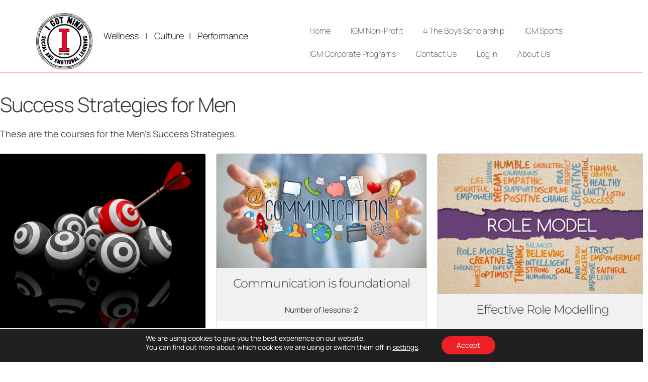

--- FILE ---
content_type: text/html; charset=UTF-8
request_url: https://igotmind.ca/course-category/success-strategies-for-men/
body_size: 25133
content:
<!DOCTYPE html>
<html lang="en-US">
<head>
	<meta charset="UTF-8">
	<meta name="viewport" content="width=device-width, initial-scale=1.0, viewport-fit=cover" />		<meta name='robots' content='max-image-preview:large' />

	<!-- This site is optimized with the Yoast SEO Premium plugin v15.6.2 - https://yoast.com/wordpress/plugins/seo/ -->
	<title>Success Strategies for Men Archives - I Got Mind Inc.</title>
	<meta name="robots" content="index, follow, max-snippet:-1, max-image-preview:large, max-video-preview:-1" />
	<link rel="canonical" href="https://igotmind.ca/course-category/success-strategies-for-men/" />
	<meta property="og:locale" content="en_US" />
	<meta property="og:type" content="article" />
	<meta property="og:title" content="Success Strategies for Men Archives - I Got Mind Inc." />
	<meta property="og:description" content="These are the courses for the Men&#8217;s Success Strategies." />
	<meta property="og:url" content="https://igotmind.ca/course-category/success-strategies-for-men/" />
	<meta property="og:site_name" content="I Got Mind Inc." />
	<meta name="twitter:card" content="summary_large_image" />
	<script type="application/ld+json" class="yoast-schema-graph">{"@context":"https://schema.org","@graph":[{"@type":"Organization","@id":"https://igotmind.ca/#organization","name":"http://35.233.166.194/","url":"https://igotmind.ca/","sameAs":["https://www.facebook.com/igotmind/","https://www.youtube.com/channel/UCpqCxLbVCoY0ZyCVtgBzd4Q"],"logo":{"@type":"ImageObject","@id":"https://igotmind.ca/#logo","inLanguage":"en-US","url":"","caption":"http://35.233.166.194/"},"image":{"@id":"https://igotmind.ca/#logo"}},{"@type":"WebSite","@id":"https://igotmind.ca/#website","url":"https://igotmind.ca/","name":"I Got Mind Inc.","description":"Promoting Mental Health &amp; Wellness","publisher":{"@id":"https://igotmind.ca/#organization"},"potentialAction":[{"@type":"SearchAction","target":"https://igotmind.ca/?s={search_term_string}","query-input":"required name=search_term_string"}],"inLanguage":"en-US"},{"@type":"CollectionPage","@id":"https://igotmind.ca/course-category/success-strategies-for-men/#webpage","url":"https://igotmind.ca/course-category/success-strategies-for-men/","name":"Success Strategies for Men Archives - I Got Mind Inc.","isPartOf":{"@id":"https://igotmind.ca/#website"},"inLanguage":"en-US","potentialAction":[{"@type":"ReadAction","target":["https://igotmind.ca/course-category/success-strategies-for-men/"]}]}]}</script>
	<!-- / Yoast SEO Premium plugin. -->


<link rel='dns-prefetch' href='//www.googletagmanager.com' />
<link rel="alternate" type="application/rss+xml" title="I Got Mind Inc. &raquo; Feed" href="https://igotmind.ca/feed/" />
<link rel="alternate" type="application/rss+xml" title="I Got Mind Inc. &raquo; Comments Feed" href="https://igotmind.ca/comments/feed/" />
<link rel="alternate" type="application/rss+xml" title="I Got Mind Inc. &raquo; Success Strategies for Men Course Category Feed" href="https://igotmind.ca/course-category/success-strategies-for-men/feed/" />
<style id='wp-img-auto-sizes-contain-inline-css' type='text/css'>
img:is([sizes=auto i],[sizes^="auto," i]){contain-intrinsic-size:3000px 1500px}
/*# sourceURL=wp-img-auto-sizes-contain-inline-css */
</style>
<style id='wp-emoji-styles-inline-css' type='text/css'>

	img.wp-smiley, img.emoji {
		display: inline !important;
		border: none !important;
		box-shadow: none !important;
		height: 1em !important;
		width: 1em !important;
		margin: 0 0.07em !important;
		vertical-align: -0.1em !important;
		background: none !important;
		padding: 0 !important;
	}
/*# sourceURL=wp-emoji-styles-inline-css */
</style>
<style id='classic-theme-styles-inline-css' type='text/css'>
/*! This file is auto-generated */
.wp-block-button__link{color:#fff;background-color:#32373c;border-radius:9999px;box-shadow:none;text-decoration:none;padding:calc(.667em + 2px) calc(1.333em + 2px);font-size:1.125em}.wp-block-file__button{background:#32373c;color:#fff;text-decoration:none}
/*# sourceURL=/wp-includes/css/classic-themes.min.css */
</style>
<link rel='stylesheet' id='activecampaign-form-block-css' href='https://igotmind.ca/wp-content/plugins/activecampaign-subscription-forms/activecampaign-form-block/build/style-index.css?ver=1763353964' type='text/css' media='all' />
<style id='llms-group-list-style-inline-css' type='text/css'>
@media(min-width:700px){.wp-block-llms-group-list .llms-groups-card-list .llms-group{flex-basis:calc(100%/var(--wp--custom--group-list--columns, 3) - 10px);max-width:calc(100%/var(--wp--custom--group-list--columns, 3) - 10px)}}

/*# sourceURL=https://igotmind.ca/wp-content/plugins/lifterlms-groups/assets/blocks/group-list/style-index.css */
</style>
<style id='global-styles-inline-css' type='text/css'>
:root{--wp--preset--aspect-ratio--square: 1;--wp--preset--aspect-ratio--4-3: 4/3;--wp--preset--aspect-ratio--3-4: 3/4;--wp--preset--aspect-ratio--3-2: 3/2;--wp--preset--aspect-ratio--2-3: 2/3;--wp--preset--aspect-ratio--16-9: 16/9;--wp--preset--aspect-ratio--9-16: 9/16;--wp--preset--color--black: #000000;--wp--preset--color--cyan-bluish-gray: #abb8c3;--wp--preset--color--white: #ffffff;--wp--preset--color--pale-pink: #f78da7;--wp--preset--color--vivid-red: #cf2e2e;--wp--preset--color--luminous-vivid-orange: #ff6900;--wp--preset--color--luminous-vivid-amber: #fcb900;--wp--preset--color--light-green-cyan: #7bdcb5;--wp--preset--color--vivid-green-cyan: #00d084;--wp--preset--color--pale-cyan-blue: #8ed1fc;--wp--preset--color--vivid-cyan-blue: #0693e3;--wp--preset--color--vivid-purple: #9b51e0;--wp--preset--gradient--vivid-cyan-blue-to-vivid-purple: linear-gradient(135deg,rgb(6,147,227) 0%,rgb(155,81,224) 100%);--wp--preset--gradient--light-green-cyan-to-vivid-green-cyan: linear-gradient(135deg,rgb(122,220,180) 0%,rgb(0,208,130) 100%);--wp--preset--gradient--luminous-vivid-amber-to-luminous-vivid-orange: linear-gradient(135deg,rgb(252,185,0) 0%,rgb(255,105,0) 100%);--wp--preset--gradient--luminous-vivid-orange-to-vivid-red: linear-gradient(135deg,rgb(255,105,0) 0%,rgb(207,46,46) 100%);--wp--preset--gradient--very-light-gray-to-cyan-bluish-gray: linear-gradient(135deg,rgb(238,238,238) 0%,rgb(169,184,195) 100%);--wp--preset--gradient--cool-to-warm-spectrum: linear-gradient(135deg,rgb(74,234,220) 0%,rgb(151,120,209) 20%,rgb(207,42,186) 40%,rgb(238,44,130) 60%,rgb(251,105,98) 80%,rgb(254,248,76) 100%);--wp--preset--gradient--blush-light-purple: linear-gradient(135deg,rgb(255,206,236) 0%,rgb(152,150,240) 100%);--wp--preset--gradient--blush-bordeaux: linear-gradient(135deg,rgb(254,205,165) 0%,rgb(254,45,45) 50%,rgb(107,0,62) 100%);--wp--preset--gradient--luminous-dusk: linear-gradient(135deg,rgb(255,203,112) 0%,rgb(199,81,192) 50%,rgb(65,88,208) 100%);--wp--preset--gradient--pale-ocean: linear-gradient(135deg,rgb(255,245,203) 0%,rgb(182,227,212) 50%,rgb(51,167,181) 100%);--wp--preset--gradient--electric-grass: linear-gradient(135deg,rgb(202,248,128) 0%,rgb(113,206,126) 100%);--wp--preset--gradient--midnight: linear-gradient(135deg,rgb(2,3,129) 0%,rgb(40,116,252) 100%);--wp--preset--font-size--small: 13px;--wp--preset--font-size--medium: 20px;--wp--preset--font-size--large: 36px;--wp--preset--font-size--x-large: 42px;--wp--preset--spacing--20: 0.44rem;--wp--preset--spacing--30: 0.67rem;--wp--preset--spacing--40: 1rem;--wp--preset--spacing--50: 1.5rem;--wp--preset--spacing--60: 2.25rem;--wp--preset--spacing--70: 3.38rem;--wp--preset--spacing--80: 5.06rem;--wp--preset--shadow--natural: 6px 6px 9px rgba(0, 0, 0, 0.2);--wp--preset--shadow--deep: 12px 12px 50px rgba(0, 0, 0, 0.4);--wp--preset--shadow--sharp: 6px 6px 0px rgba(0, 0, 0, 0.2);--wp--preset--shadow--outlined: 6px 6px 0px -3px rgb(255, 255, 255), 6px 6px rgb(0, 0, 0);--wp--preset--shadow--crisp: 6px 6px 0px rgb(0, 0, 0);}:where(.is-layout-flex){gap: 0.5em;}:where(.is-layout-grid){gap: 0.5em;}body .is-layout-flex{display: flex;}.is-layout-flex{flex-wrap: wrap;align-items: center;}.is-layout-flex > :is(*, div){margin: 0;}body .is-layout-grid{display: grid;}.is-layout-grid > :is(*, div){margin: 0;}:where(.wp-block-columns.is-layout-flex){gap: 2em;}:where(.wp-block-columns.is-layout-grid){gap: 2em;}:where(.wp-block-post-template.is-layout-flex){gap: 1.25em;}:where(.wp-block-post-template.is-layout-grid){gap: 1.25em;}.has-black-color{color: var(--wp--preset--color--black) !important;}.has-cyan-bluish-gray-color{color: var(--wp--preset--color--cyan-bluish-gray) !important;}.has-white-color{color: var(--wp--preset--color--white) !important;}.has-pale-pink-color{color: var(--wp--preset--color--pale-pink) !important;}.has-vivid-red-color{color: var(--wp--preset--color--vivid-red) !important;}.has-luminous-vivid-orange-color{color: var(--wp--preset--color--luminous-vivid-orange) !important;}.has-luminous-vivid-amber-color{color: var(--wp--preset--color--luminous-vivid-amber) !important;}.has-light-green-cyan-color{color: var(--wp--preset--color--light-green-cyan) !important;}.has-vivid-green-cyan-color{color: var(--wp--preset--color--vivid-green-cyan) !important;}.has-pale-cyan-blue-color{color: var(--wp--preset--color--pale-cyan-blue) !important;}.has-vivid-cyan-blue-color{color: var(--wp--preset--color--vivid-cyan-blue) !important;}.has-vivid-purple-color{color: var(--wp--preset--color--vivid-purple) !important;}.has-black-background-color{background-color: var(--wp--preset--color--black) !important;}.has-cyan-bluish-gray-background-color{background-color: var(--wp--preset--color--cyan-bluish-gray) !important;}.has-white-background-color{background-color: var(--wp--preset--color--white) !important;}.has-pale-pink-background-color{background-color: var(--wp--preset--color--pale-pink) !important;}.has-vivid-red-background-color{background-color: var(--wp--preset--color--vivid-red) !important;}.has-luminous-vivid-orange-background-color{background-color: var(--wp--preset--color--luminous-vivid-orange) !important;}.has-luminous-vivid-amber-background-color{background-color: var(--wp--preset--color--luminous-vivid-amber) !important;}.has-light-green-cyan-background-color{background-color: var(--wp--preset--color--light-green-cyan) !important;}.has-vivid-green-cyan-background-color{background-color: var(--wp--preset--color--vivid-green-cyan) !important;}.has-pale-cyan-blue-background-color{background-color: var(--wp--preset--color--pale-cyan-blue) !important;}.has-vivid-cyan-blue-background-color{background-color: var(--wp--preset--color--vivid-cyan-blue) !important;}.has-vivid-purple-background-color{background-color: var(--wp--preset--color--vivid-purple) !important;}.has-black-border-color{border-color: var(--wp--preset--color--black) !important;}.has-cyan-bluish-gray-border-color{border-color: var(--wp--preset--color--cyan-bluish-gray) !important;}.has-white-border-color{border-color: var(--wp--preset--color--white) !important;}.has-pale-pink-border-color{border-color: var(--wp--preset--color--pale-pink) !important;}.has-vivid-red-border-color{border-color: var(--wp--preset--color--vivid-red) !important;}.has-luminous-vivid-orange-border-color{border-color: var(--wp--preset--color--luminous-vivid-orange) !important;}.has-luminous-vivid-amber-border-color{border-color: var(--wp--preset--color--luminous-vivid-amber) !important;}.has-light-green-cyan-border-color{border-color: var(--wp--preset--color--light-green-cyan) !important;}.has-vivid-green-cyan-border-color{border-color: var(--wp--preset--color--vivid-green-cyan) !important;}.has-pale-cyan-blue-border-color{border-color: var(--wp--preset--color--pale-cyan-blue) !important;}.has-vivid-cyan-blue-border-color{border-color: var(--wp--preset--color--vivid-cyan-blue) !important;}.has-vivid-purple-border-color{border-color: var(--wp--preset--color--vivid-purple) !important;}.has-vivid-cyan-blue-to-vivid-purple-gradient-background{background: var(--wp--preset--gradient--vivid-cyan-blue-to-vivid-purple) !important;}.has-light-green-cyan-to-vivid-green-cyan-gradient-background{background: var(--wp--preset--gradient--light-green-cyan-to-vivid-green-cyan) !important;}.has-luminous-vivid-amber-to-luminous-vivid-orange-gradient-background{background: var(--wp--preset--gradient--luminous-vivid-amber-to-luminous-vivid-orange) !important;}.has-luminous-vivid-orange-to-vivid-red-gradient-background{background: var(--wp--preset--gradient--luminous-vivid-orange-to-vivid-red) !important;}.has-very-light-gray-to-cyan-bluish-gray-gradient-background{background: var(--wp--preset--gradient--very-light-gray-to-cyan-bluish-gray) !important;}.has-cool-to-warm-spectrum-gradient-background{background: var(--wp--preset--gradient--cool-to-warm-spectrum) !important;}.has-blush-light-purple-gradient-background{background: var(--wp--preset--gradient--blush-light-purple) !important;}.has-blush-bordeaux-gradient-background{background: var(--wp--preset--gradient--blush-bordeaux) !important;}.has-luminous-dusk-gradient-background{background: var(--wp--preset--gradient--luminous-dusk) !important;}.has-pale-ocean-gradient-background{background: var(--wp--preset--gradient--pale-ocean) !important;}.has-electric-grass-gradient-background{background: var(--wp--preset--gradient--electric-grass) !important;}.has-midnight-gradient-background{background: var(--wp--preset--gradient--midnight) !important;}.has-small-font-size{font-size: var(--wp--preset--font-size--small) !important;}.has-medium-font-size{font-size: var(--wp--preset--font-size--medium) !important;}.has-large-font-size{font-size: var(--wp--preset--font-size--large) !important;}.has-x-large-font-size{font-size: var(--wp--preset--font-size--x-large) !important;}
:where(.wp-block-post-template.is-layout-flex){gap: 1.25em;}:where(.wp-block-post-template.is-layout-grid){gap: 1.25em;}
:where(.wp-block-term-template.is-layout-flex){gap: 1.25em;}:where(.wp-block-term-template.is-layout-grid){gap: 1.25em;}
:where(.wp-block-columns.is-layout-flex){gap: 2em;}:where(.wp-block-columns.is-layout-grid){gap: 2em;}
:root :where(.wp-block-pullquote){font-size: 1.5em;line-height: 1.6;}
/*# sourceURL=global-styles-inline-css */
</style>
<link rel='stylesheet' id='webui-popover-css' href='https://igotmind.ca/wp-content/plugins/lifterlms/assets/vendor/webui-popover/jquery.webui-popover.min.css?ver=1.2.15' type='text/css' media='all' />
<link rel='stylesheet' id='lifterlms-styles-css' href='https://igotmind.ca/wp-content/plugins/lifterlms/assets/css/lifterlms.min.css?ver=1768823043' type='text/css' media='all' />
<link rel='stylesheet' id='dashicons-css' href='https://igotmind.ca/wp-includes/css/dashicons.min.css?ver=6.9' type='text/css' media='all' />
<link rel='stylesheet' id='thickbox-css' href='https://igotmind.ca/wp-includes/js/thickbox/thickbox.css?ver=6.9' type='text/css' media='all' />
<link rel='stylesheet' id='wp-color-picker-css' href='https://igotmind.ca/wp-admin/css/color-picker.min.css?ver=6.9' type='text/css' media='all' />
<link rel='stylesheet' id='launchpad-style-css' href='https://igotmind.ca/wp-content/themes/lifterlms-launchpad/assets/public/css/style.css?ver=1694940223' type='text/css' media='all' />
<link rel='stylesheet' id='elementor-frontend-css' href='https://igotmind.ca/wp-content/plugins/elementor/assets/css/frontend.min.css?ver=3.34.1' type='text/css' media='all' />
<link rel='stylesheet' id='widget-image-css' href='https://igotmind.ca/wp-content/plugins/elementor/assets/css/widget-image.min.css?ver=3.34.1' type='text/css' media='all' />
<link rel='stylesheet' id='widget-blockquote-css' href='https://igotmind.ca/wp-content/plugins/elementor-pro/assets/css/widget-blockquote.min.css?ver=3.34.0' type='text/css' media='all' />
<link rel='stylesheet' id='widget-nav-menu-css' href='https://igotmind.ca/wp-content/plugins/elementor-pro/assets/css/widget-nav-menu.min.css?ver=3.34.0' type='text/css' media='all' />
<link rel='stylesheet' id='e-animation-fadeIn-css' href='https://igotmind.ca/wp-content/plugins/elementor/assets/lib/animations/styles/fadeIn.min.css?ver=3.34.1' type='text/css' media='all' />
<link rel='stylesheet' id='e-popup-css' href='https://igotmind.ca/wp-content/plugins/elementor-pro/assets/css/conditionals/popup.min.css?ver=3.34.0' type='text/css' media='all' />
<link rel='stylesheet' id='widget-heading-css' href='https://igotmind.ca/wp-content/plugins/elementor/assets/css/widget-heading.min.css?ver=3.34.1' type='text/css' media='all' />
<link rel='stylesheet' id='widget-icon-list-css' href='https://igotmind.ca/wp-content/plugins/elementor/assets/css/widget-icon-list.min.css?ver=3.34.1' type='text/css' media='all' />
<link rel='stylesheet' id='e-animation-float-css' href='https://igotmind.ca/wp-content/plugins/elementor/assets/lib/animations/styles/e-animation-float.min.css?ver=3.34.1' type='text/css' media='all' />
<link rel='stylesheet' id='widget-form-css' href='https://igotmind.ca/wp-content/plugins/elementor-pro/assets/css/widget-form.min.css?ver=3.34.0' type='text/css' media='all' />
<link rel='stylesheet' id='elementor-post-7385-css' href='https://igotmind.ca/wp-content/uploads/elementor/css/post-7385.css?ver=1768671023' type='text/css' media='all' />
<link rel='stylesheet' id='elementor-post-7423-css' href='https://igotmind.ca/wp-content/uploads/elementor/css/post-7423.css?ver=1768671023' type='text/css' media='all' />
<link rel='stylesheet' id='elementor-post-32474-css' href='https://igotmind.ca/wp-content/uploads/elementor/css/post-32474.css?ver=1768671023' type='text/css' media='all' />
<link rel='stylesheet' id='elementor-post-7491-css' href='https://igotmind.ca/wp-content/uploads/elementor/css/post-7491.css?ver=1768671023' type='text/css' media='all' />
<link rel='stylesheet' id='llms-iziModal-css' href='https://igotmind.ca/wp-content/plugins/lifterlms/assets/vendor/izimodal/iziModal.min.css?ver=1.5.1' type='text/css' media='all' />
<link rel='stylesheet' id='llms-sl-css' href='https://igotmind.ca/wp-content/plugins/lifterlms-social-learning/assets/css/llms-sl.min.css?ver=2.0.0' type='text/css' media='all' />
<link rel='stylesheet' id='moove_gdpr_frontend-css' href='https://igotmind.ca/wp-content/plugins/gdpr-cookie-compliance/dist/styles/gdpr-main-nf.css?ver=5.0.9' type='text/css' media='all' />
<style id='moove_gdpr_frontend-inline-css' type='text/css'>
				#moove_gdpr_cookie_modal .moove-gdpr-modal-content .moove-gdpr-tab-main h3.tab-title, 
				#moove_gdpr_cookie_modal .moove-gdpr-modal-content .moove-gdpr-tab-main span.tab-title,
				#moove_gdpr_cookie_modal .moove-gdpr-modal-content .moove-gdpr-modal-left-content #moove-gdpr-menu li a, 
				#moove_gdpr_cookie_modal .moove-gdpr-modal-content .moove-gdpr-modal-left-content #moove-gdpr-menu li button,
				#moove_gdpr_cookie_modal .moove-gdpr-modal-content .moove-gdpr-modal-left-content .moove-gdpr-branding-cnt a,
				#moove_gdpr_cookie_modal .moove-gdpr-modal-content .moove-gdpr-modal-footer-content .moove-gdpr-button-holder a.mgbutton, 
				#moove_gdpr_cookie_modal .moove-gdpr-modal-content .moove-gdpr-modal-footer-content .moove-gdpr-button-holder button.mgbutton,
				#moove_gdpr_cookie_modal .cookie-switch .cookie-slider:after, 
				#moove_gdpr_cookie_modal .cookie-switch .slider:after, 
				#moove_gdpr_cookie_modal .switch .cookie-slider:after, 
				#moove_gdpr_cookie_modal .switch .slider:after,
				#moove_gdpr_cookie_info_bar .moove-gdpr-info-bar-container .moove-gdpr-info-bar-content p, 
				#moove_gdpr_cookie_info_bar .moove-gdpr-info-bar-container .moove-gdpr-info-bar-content p a,
				#moove_gdpr_cookie_info_bar .moove-gdpr-info-bar-container .moove-gdpr-info-bar-content a.mgbutton, 
				#moove_gdpr_cookie_info_bar .moove-gdpr-info-bar-container .moove-gdpr-info-bar-content button.mgbutton,
				#moove_gdpr_cookie_modal .moove-gdpr-modal-content .moove-gdpr-tab-main .moove-gdpr-tab-main-content h1, 
				#moove_gdpr_cookie_modal .moove-gdpr-modal-content .moove-gdpr-tab-main .moove-gdpr-tab-main-content h2, 
				#moove_gdpr_cookie_modal .moove-gdpr-modal-content .moove-gdpr-tab-main .moove-gdpr-tab-main-content h3, 
				#moove_gdpr_cookie_modal .moove-gdpr-modal-content .moove-gdpr-tab-main .moove-gdpr-tab-main-content h4, 
				#moove_gdpr_cookie_modal .moove-gdpr-modal-content .moove-gdpr-tab-main .moove-gdpr-tab-main-content h5, 
				#moove_gdpr_cookie_modal .moove-gdpr-modal-content .moove-gdpr-tab-main .moove-gdpr-tab-main-content h6,
				#moove_gdpr_cookie_modal .moove-gdpr-modal-content.moove_gdpr_modal_theme_v2 .moove-gdpr-modal-title .tab-title,
				#moove_gdpr_cookie_modal .moove-gdpr-modal-content.moove_gdpr_modal_theme_v2 .moove-gdpr-tab-main h3.tab-title, 
				#moove_gdpr_cookie_modal .moove-gdpr-modal-content.moove_gdpr_modal_theme_v2 .moove-gdpr-tab-main span.tab-title,
				#moove_gdpr_cookie_modal .moove-gdpr-modal-content.moove_gdpr_modal_theme_v2 .moove-gdpr-branding-cnt a {
					font-weight: inherit				}
			#moove_gdpr_cookie_modal,#moove_gdpr_cookie_info_bar,.gdpr_cookie_settings_shortcode_content{font-family:inherit}#moove_gdpr_save_popup_settings_button{background-color:#373737;color:#fff}#moove_gdpr_save_popup_settings_button:hover{background-color:#000}#moove_gdpr_cookie_info_bar .moove-gdpr-info-bar-container .moove-gdpr-info-bar-content a.mgbutton,#moove_gdpr_cookie_info_bar .moove-gdpr-info-bar-container .moove-gdpr-info-bar-content button.mgbutton{background-color:#ed2027}#moove_gdpr_cookie_modal .moove-gdpr-modal-content .moove-gdpr-modal-footer-content .moove-gdpr-button-holder a.mgbutton,#moove_gdpr_cookie_modal .moove-gdpr-modal-content .moove-gdpr-modal-footer-content .moove-gdpr-button-holder button.mgbutton,.gdpr_cookie_settings_shortcode_content .gdpr-shr-button.button-green{background-color:#ed2027;border-color:#ed2027}#moove_gdpr_cookie_modal .moove-gdpr-modal-content .moove-gdpr-modal-footer-content .moove-gdpr-button-holder a.mgbutton:hover,#moove_gdpr_cookie_modal .moove-gdpr-modal-content .moove-gdpr-modal-footer-content .moove-gdpr-button-holder button.mgbutton:hover,.gdpr_cookie_settings_shortcode_content .gdpr-shr-button.button-green:hover{background-color:#fff;color:#ed2027}#moove_gdpr_cookie_modal .moove-gdpr-modal-content .moove-gdpr-modal-close i,#moove_gdpr_cookie_modal .moove-gdpr-modal-content .moove-gdpr-modal-close span.gdpr-icon{background-color:#ed2027;border:1px solid #ed2027}#moove_gdpr_cookie_info_bar span.moove-gdpr-infobar-allow-all.focus-g,#moove_gdpr_cookie_info_bar span.moove-gdpr-infobar-allow-all:focus,#moove_gdpr_cookie_info_bar button.moove-gdpr-infobar-allow-all.focus-g,#moove_gdpr_cookie_info_bar button.moove-gdpr-infobar-allow-all:focus,#moove_gdpr_cookie_info_bar span.moove-gdpr-infobar-reject-btn.focus-g,#moove_gdpr_cookie_info_bar span.moove-gdpr-infobar-reject-btn:focus,#moove_gdpr_cookie_info_bar button.moove-gdpr-infobar-reject-btn.focus-g,#moove_gdpr_cookie_info_bar button.moove-gdpr-infobar-reject-btn:focus,#moove_gdpr_cookie_info_bar span.change-settings-button.focus-g,#moove_gdpr_cookie_info_bar span.change-settings-button:focus,#moove_gdpr_cookie_info_bar button.change-settings-button.focus-g,#moove_gdpr_cookie_info_bar button.change-settings-button:focus{-webkit-box-shadow:0 0 1px 3px #ed2027;-moz-box-shadow:0 0 1px 3px #ed2027;box-shadow:0 0 1px 3px #ed2027}#moove_gdpr_cookie_modal .moove-gdpr-modal-content .moove-gdpr-modal-close i:hover,#moove_gdpr_cookie_modal .moove-gdpr-modal-content .moove-gdpr-modal-close span.gdpr-icon:hover,#moove_gdpr_cookie_info_bar span[data-href]>u.change-settings-button{color:#ed2027}#moove_gdpr_cookie_modal .moove-gdpr-modal-content .moove-gdpr-modal-left-content #moove-gdpr-menu li.menu-item-selected a span.gdpr-icon,#moove_gdpr_cookie_modal .moove-gdpr-modal-content .moove-gdpr-modal-left-content #moove-gdpr-menu li.menu-item-selected button span.gdpr-icon{color:inherit}#moove_gdpr_cookie_modal .moove-gdpr-modal-content .moove-gdpr-modal-left-content #moove-gdpr-menu li a span.gdpr-icon,#moove_gdpr_cookie_modal .moove-gdpr-modal-content .moove-gdpr-modal-left-content #moove-gdpr-menu li button span.gdpr-icon{color:inherit}#moove_gdpr_cookie_modal .gdpr-acc-link{line-height:0;font-size:0;color:transparent;position:absolute}#moove_gdpr_cookie_modal .moove-gdpr-modal-content .moove-gdpr-modal-close:hover i,#moove_gdpr_cookie_modal .moove-gdpr-modal-content .moove-gdpr-modal-left-content #moove-gdpr-menu li a,#moove_gdpr_cookie_modal .moove-gdpr-modal-content .moove-gdpr-modal-left-content #moove-gdpr-menu li button,#moove_gdpr_cookie_modal .moove-gdpr-modal-content .moove-gdpr-modal-left-content #moove-gdpr-menu li button i,#moove_gdpr_cookie_modal .moove-gdpr-modal-content .moove-gdpr-modal-left-content #moove-gdpr-menu li a i,#moove_gdpr_cookie_modal .moove-gdpr-modal-content .moove-gdpr-tab-main .moove-gdpr-tab-main-content a:hover,#moove_gdpr_cookie_info_bar.moove-gdpr-dark-scheme .moove-gdpr-info-bar-container .moove-gdpr-info-bar-content a.mgbutton:hover,#moove_gdpr_cookie_info_bar.moove-gdpr-dark-scheme .moove-gdpr-info-bar-container .moove-gdpr-info-bar-content button.mgbutton:hover,#moove_gdpr_cookie_info_bar.moove-gdpr-dark-scheme .moove-gdpr-info-bar-container .moove-gdpr-info-bar-content a:hover,#moove_gdpr_cookie_info_bar.moove-gdpr-dark-scheme .moove-gdpr-info-bar-container .moove-gdpr-info-bar-content button:hover,#moove_gdpr_cookie_info_bar.moove-gdpr-dark-scheme .moove-gdpr-info-bar-container .moove-gdpr-info-bar-content span.change-settings-button:hover,#moove_gdpr_cookie_info_bar.moove-gdpr-dark-scheme .moove-gdpr-info-bar-container .moove-gdpr-info-bar-content button.change-settings-button:hover,#moove_gdpr_cookie_info_bar.moove-gdpr-dark-scheme .moove-gdpr-info-bar-container .moove-gdpr-info-bar-content u.change-settings-button:hover,#moove_gdpr_cookie_info_bar span[data-href]>u.change-settings-button,#moove_gdpr_cookie_info_bar.moove-gdpr-dark-scheme .moove-gdpr-info-bar-container .moove-gdpr-info-bar-content a.mgbutton.focus-g,#moove_gdpr_cookie_info_bar.moove-gdpr-dark-scheme .moove-gdpr-info-bar-container .moove-gdpr-info-bar-content button.mgbutton.focus-g,#moove_gdpr_cookie_info_bar.moove-gdpr-dark-scheme .moove-gdpr-info-bar-container .moove-gdpr-info-bar-content a.focus-g,#moove_gdpr_cookie_info_bar.moove-gdpr-dark-scheme .moove-gdpr-info-bar-container .moove-gdpr-info-bar-content button.focus-g,#moove_gdpr_cookie_info_bar.moove-gdpr-dark-scheme .moove-gdpr-info-bar-container .moove-gdpr-info-bar-content a.mgbutton:focus,#moove_gdpr_cookie_info_bar.moove-gdpr-dark-scheme .moove-gdpr-info-bar-container .moove-gdpr-info-bar-content button.mgbutton:focus,#moove_gdpr_cookie_info_bar.moove-gdpr-dark-scheme .moove-gdpr-info-bar-container .moove-gdpr-info-bar-content a:focus,#moove_gdpr_cookie_info_bar.moove-gdpr-dark-scheme .moove-gdpr-info-bar-container .moove-gdpr-info-bar-content button:focus,#moove_gdpr_cookie_info_bar.moove-gdpr-dark-scheme .moove-gdpr-info-bar-container .moove-gdpr-info-bar-content span.change-settings-button.focus-g,span.change-settings-button:focus,button.change-settings-button.focus-g,button.change-settings-button:focus,#moove_gdpr_cookie_info_bar.moove-gdpr-dark-scheme .moove-gdpr-info-bar-container .moove-gdpr-info-bar-content u.change-settings-button.focus-g,#moove_gdpr_cookie_info_bar.moove-gdpr-dark-scheme .moove-gdpr-info-bar-container .moove-gdpr-info-bar-content u.change-settings-button:focus{color:#ed2027}#moove_gdpr_cookie_modal .moove-gdpr-branding.focus-g span,#moove_gdpr_cookie_modal .moove-gdpr-modal-content .moove-gdpr-tab-main a.focus-g,#moove_gdpr_cookie_modal .moove-gdpr-modal-content .moove-gdpr-tab-main .gdpr-cd-details-toggle.focus-g{color:#ed2027}#moove_gdpr_cookie_modal.gdpr_lightbox-hide{display:none}
/*# sourceURL=moove_gdpr_frontend-inline-css */
</style>
<link rel='stylesheet' id='elementor-gf-local-manrope-css' href='https://igotmind.ca/wp-content/uploads/elementor/google-fonts/css/manrope.css?ver=1742881549' type='text/css' media='all' />
<link rel='stylesheet' id='elementor-gf-local-montserrat-css' href='https://igotmind.ca/wp-content/uploads/elementor/google-fonts/css/montserrat.css?ver=1742881551' type='text/css' media='all' />
<script type="text/javascript" src="https://igotmind.ca/wp-includes/js/jquery/jquery.min.js?ver=3.7.1" id="jquery-core-js"></script>
<script type="text/javascript" src="https://igotmind.ca/wp-includes/js/jquery/jquery-migrate.min.js?ver=3.4.1" id="jquery-migrate-js"></script>
<script type="text/javascript" src="https://www.googletagmanager.com/gtag/js?id=UA-33675380-1&amp;ver=6.9" id="wk-analytics-script-js"></script>
<script type="text/javascript" id="wk-analytics-script-js-after">
/* <![CDATA[ */
function shouldTrack(){
var trackLoggedIn = true;
var loggedIn = false;
if(!loggedIn){
return true;
} else if( trackLoggedIn ) {
return true;
}
return false;
}
function hasWKGoogleAnalyticsCookie() {
return (new RegExp('wp_wk_ga_untrack_' + document.location.hostname)).test(document.cookie);
}
if (!hasWKGoogleAnalyticsCookie() && shouldTrack()) {
//Google Analytics
window.dataLayer = window.dataLayer || [];
function gtag(){dataLayer.push(arguments);}
gtag('js', new Date());
gtag('config', 'UA-33675380-1', { 'anonymize_ip': true });
}

//# sourceURL=wk-analytics-script-js-after
/* ]]> */
</script>
<link rel="https://api.w.org/" href="https://igotmind.ca/wp-json/" /><link rel="EditURI" type="application/rsd+xml" title="RSD" href="https://igotmind.ca/xmlrpc.php?rsd" />
<meta name="generator" content="WordPress 6.9" />

<!--BEGIN: TRACKING CODE MANAGER (v2.5.0) BY INTELLYWP.COM IN HEAD//-->
<meta name="google-site-verification" content="rswuqzYA-RZNed4cwadGHssS7RhuJmaa_ltgrXYr6uc" />
<!--END: https://wordpress.org/plugins/tracking-code-manager IN HEAD//--><meta name="generator" content="Elementor 3.34.1; features: e_font_icon_svg, additional_custom_breakpoints; settings: css_print_method-external, google_font-enabled, font_display-auto">
			<style>
				.e-con.e-parent:nth-of-type(n+4):not(.e-lazyloaded):not(.e-no-lazyload),
				.e-con.e-parent:nth-of-type(n+4):not(.e-lazyloaded):not(.e-no-lazyload) * {
					background-image: none !important;
				}
				@media screen and (max-height: 1024px) {
					.e-con.e-parent:nth-of-type(n+3):not(.e-lazyloaded):not(.e-no-lazyload),
					.e-con.e-parent:nth-of-type(n+3):not(.e-lazyloaded):not(.e-no-lazyload) * {
						background-image: none !important;
					}
				}
				@media screen and (max-height: 640px) {
					.e-con.e-parent:nth-of-type(n+2):not(.e-lazyloaded):not(.e-no-lazyload),
					.e-con.e-parent:nth-of-type(n+2):not(.e-lazyloaded):not(.e-no-lazyload) * {
						background-image: none !important;
					}
				}
			</style>
			<link rel="icon" href="https://igotmind.ca/wp-content/uploads/2020/07/cropped-IGotMind-logo-32x32.webp" sizes="32x32" />
<link rel="icon" href="https://igotmind.ca/wp-content/uploads/2020/07/cropped-IGotMind-logo-192x192.webp" sizes="192x192" />
<link rel="apple-touch-icon" href="https://igotmind.ca/wp-content/uploads/2020/07/cropped-IGotMind-logo-180x180.webp" />
<meta name="msapplication-TileImage" content="https://igotmind.ca/wp-content/uploads/2020/07/cropped-IGotMind-logo-270x270.webp" />
<!-- Global site tag (gtag.js) - Google Analytics -->
<script async src="https://www.googletagmanager.com/gtag/js?id=UA-33675380-1"></script>
<script>
  window.dataLayer = window.dataLayer || [];
  function gtag(){dataLayer.push(arguments);}
  gtag('js', new Date());

  gtag('config', 'UA-33675380-1');
</script><link rel="stylesheet" type="text/css" href="//fonts.googleapis.com/css?family=Montserrat"><style type="text/css"> body{color: #444444;font-family: "Montserrat", sans-serif;} h1, h2, h3, h4, h5, h6{font-family: "Montserrat", sans-serif;} #site-navigation a, #nav-mobile a{font-family: "Montserrat", sans-serif;} .container, body.lp-layout-content.fl-builder .wrap-main > .container .entry-header, body.lp-layout-content.fl-builder .wrap-main > .container .entry-footer, body.lp-layout-content.fl-builder .wrap-main > .container .comments-area, body.lp-layout-content.fl-builder .wrap-main > .container .llms-meta-info, body.lp-layout-content.fl-builder .wrap-main > .container .post-thumbnail, body.lp-layout-content.fl-builder .wrap-main > .container .llms-access-plans, body.lp-layout-content.fl-builder .wrap-main > .container .llms-syllabus-wrapper, body.lp-layout-content.fl-builder .wrap-main > .container .llms-parent-course-link, body.lp-layout-content.fl-builder .wrap-main > .container .llms-course-navigation{max-width: 1260px;} body.lp-layout-content.fl-builder .wrap-main > .container .entry-header, body.lp-layout-content.fl-builder .wrap-main > .container .entry-footer, body.lp-layout-content.fl-builder .wrap-main > .container .comments-area, body.lp-layout-content.fl-builder .wrap-main > .container .post-thumbnail, body.lp-layout-content.fl-builder .wrap-main > .container .llms-access-plans, body.lp-layout-content.fl-builder .wrap-main > .container .llms-course-navigation{margin: 0 auto;} body.lp-layout-content.fl-builder .wrap-main > .container .llms-meta-info, body.lp-layout-content.fl-builder .wrap-main > .container .llms-parent-course-link, body.lp-layout-content.fl-builder .wrap-main > .container .llms-syllabus-wrapper{margin-left: auto;margin-right: auto;} body.lp-layout-content.fl-builder .wrap-main > .container{max-width: none;padding: 0;width: auto;} #content, .wrap-sidebar #secondary{margin-top: 40px;} @media (min-width: 750px){.site-main > article{margin-bottom: 105px;}} #wrap-header{background-color: #808080;background-position: center center;background-repeat: no-repeat;} .site-header{padding: 5px 0px 5px 0px;} .site-logo{width: 180px;padding-top: 0px;} #menu-header{margin-bottom: 0;padding-top: 26px;} header#masthead h1.site-title{background: none;color: #333333;font-size: 20px;line-height: 20px;} header#masthead h1.site-title a{color: #333333;} header#masthead h2.site-description{color: #333333;} h1{color: #333333;font-size: 40px;} h2{color: #333333;font-size: 30px;} h3{color: #333333;font-size: 26px;} h4{color: #333333;font-size: 17px;} h5{color: #333333;font-size: 16px;} h6{color: #333333;font-size: 14px;} p{font-size: 18px;} li{font-size: 18px;} a, .llms-button-text, input.llms-button-text, input[type=reset].llms-button-text, input[type=submit].llms-button-text{color: #ed2027;} a:hover, .llms-button-text:hover, input.llms-button-text:hover, input[type=reset].llms-button-text:hover, input[type=submit].llms-button-text:hover{color: #ed2027;} #responsive-menu ul li a{color: #ffffff;font-size: 16px;font-weight: 300;padding-left: 10px;} #responsive-menu ul li:first-child a{padding-left: 0px;} #responsive-menu ul li a:hover{color: #61ccef;} #responsive-menu ul.sub-menu li a{color: #2295ff;} #responsive-menu ul.sub-menu li a:hover{color: #0077e4;} #responsive-menu ul.sub-menu li a{background-color: #ffffff;} #site-navigation .menu-inline li ul li a:hover{background-color: #e8e8e8;} #site-navigation .menu-inline li ul li{border-color: #ffffff;border-width: 1px;} nav#nav-mobile a{font-size: 14px;color: #2295ff;background-color: #ffffff;} .breadcrumb-wrapper{background-color: ;} #breadcrumbs span a.bread-link{color: ;} #breadcrumbs span.item-current{color: ;} #breadcrumbs{font-size:12px;} #breadcrumbs .separator{color: ;} .site-footer{background-color: #808080;color: #fefefe padding-top: 20px;padding-bottom: 20px;padding-right: 20px;padding-left: 20px;} .site-footer a{color: #ffffff;} .site-footer a:hover{color: #ffffff;} .site-footer p, .site-footer li, .site-footer h1, .site-footer h2, .site-footer h3, .site-footer h4, .site-footer h5, .site-footer h6{color: #fefefe} .site-footer .widget .widget-title{color: #fefefe} .site-info{background-color: #808080;color: #fcfcfc;padding-top: 20px;padding-bottom: 20px;padding-right: 20px;padding-left: 20px;} .site-info a{color: #0077e4;} .site-info a:hover{color: #2295ff;} .site-info p, .site-info li, .site-info h1, .site-info h2, .site-info h3, .site-info h4, .site-info h5, .site-info h6{color: #fcfcfc} .launchpad-button, .llms-button-primary, .llms-button-action, .button, input[type="submit"], input[type="reset"], input[type="button"], button{background-color: #1414140A;border-color: #f0062c;color: #141414;padding-top: 10px;padding-bottom: 10px;padding-right: 20px;padding-left: 20px;} .launchpad-button:hover, .llms-button-primary:hover, .llms-button-action:hover, .button:hover, input[type="submit"]:hover, input[type="reset"]:hover, input[type="button"]:hover, button:hover, .launchpad-button:active, .llms-button-primary:active, .llms-button-action:active, .button:active, input[type="submit"]:active, input[type="reset"]:active, input[type="button"]:active, button:active, .launchpad-button:focus, .llms-button-primary:focus, .llms-button-action:focus, .button:focus, input[type="submit"]:focus, input[type="reset"]:focus, input[type="button"]:focus, button:focus{background-color: #ffffff;border-color: #ffffff;color: #ed2027;} .llms-button-secondary{background-color: #919191;border-color: #919191;color: #fcfcfc;padding-top: 10px;padding-bottom: 10px;padding-right: 20px;padding-left: 20px;} .llms-button-secondary:hover, .llms-button-secondary:active, .llms-button-secondary:focus{background-color: #6b6b6b;border-color: #6b6b6b;color: #f4f4f4;} .llms-loop-item-content{background: #f1f1f1;padding-top: 0px;padding-bottom: 0px;padding-right: 0px;padding-left: 0px;border: 0px solid #f1f1f1;border-radius: 0px;text-align: center;box-shadow: 0px 0px 0px 0px #ffffff;} .llms-loop-item-content:hover{background-color: #eaeaea;} .llms-loop-item-content .llms-featured-image{border-top-left-radius: 0px;border-top-right-radius: 0px;} .llms-loop-item .llms-loop-item-footer{padding-top: 0px;padding-bottom: 10px;padding-right: 0px;padding-left: 0px;margin-top: 0px;margin-bottom: 0px;margin-right: 0px;margin-left: 0px;border: 0px solid #f1f1f1;} .llms-loop-item .llms-loop-title{font-size: 24px;color: #333333;padding-top: 0px;padding-bottom: 0px;padding-right: 10px;padding-left: 10px;} .llms-loop-item-content .llms-loop-title:hover{color: ;} .llms-loop-item .llms-meta, .llms-loop-item .llms-author{padding-top: 10px;padding-bottom: 0px;padding-right: 10px;padding-left: 10px;} .llms-loop-item .llms-meta p, .llms-loop-item .llms-author .name{color: #333333;font-size: 15px;} .llms-my-courses > h3{background-color: ;} .llms-my-certificates > h3{background-color: ;} .llms-my-achievements > h3{background-color: ;} .llms-my-memberships > h3{background-color: ;} .single-course .entry-title{font-size: 44px;color: #1f3850;font-weight: 700;} .single-course .post-thumbnail{} .single-course .llms-meta-info .llms-meta-title{color: #333333;font-size: 22px;margin: 4px 0px 4px 0px;} .single-course .llms-meta-info .llms-meta p, .single-course .llms-meta-info .llms-meta .llms-author p{color: ;font-size: 14px;} .llms-syllabus-wrapper{text-align: center;} .llms-syllabus-wrapper .llms-section-title{font-size: 16px;color: #333333;} .llms-lesson-preview{margin-top: 15px;margin-bottom: 15px;margin-right: 15px;margin-left: 15px;width: 500px;} .llms-lesson-preview a.llms-lesson-link, .llms-lesson-preview a.llms-lesson-link-locked{background: #f4f4f4;border: 0px solid #f1f1f1;box-shadow: 0px 0px 0px 0px ;padding-top: 15px;padding-bottom: 15px;padding-right: 15px;padding-left: 15px;min-height: 0;border-radius: 4px;} .llms-lesson-preview a.llms-lesson-link:hover{background: #e8e8e8;border: 0px solid #ffffff;} .llms-lesson-preview a.llms-lesson-link-locked{background: #f1f1f1;} .llms-lesson-preview a.llms-lesson-link-locked:hover{background: #f1f1f1;} /** * incomplete / default state */ .llms-widget-syllabus .llms-lesson-complete, .llms-lesson-preview.is-incomplete .llms-lesson-complete{color: #eaeaea;} .llms-widget-syllabus .llms-lesson-complete.done, .llms-lesson-preview.is-complete .llms-lesson-complete, .llms-widget-syllabus .lesson-complete-placeholder.done{color: #ef476f;} .llms-lesson-preview .llms-icon-free{background-color: #eaeaea;} .llms-lesson-preview .llms-lesson-complete{position: relative;font-size: 46px;border-right: 0px solid #ffffff;border-left: 0px solid #ffffff;margin-top: 10px;margin-bottom: 10px;margin-right: 0px;margin-left: 0px;padding-top: 10px;padding-bottom: 10px;padding-right: 0px;padding-left: 0px;} .llms-progress .llms-progress-bar{background-color: #f7f7f7;} .llms-progress .progress-bar-complete{background-color: #ef476f;} .llms-lesson-preview .llms-lesson-title{margin-top: 10px;margin-bottom: 10px;margin-right: 0px;margin-left: 0px;font-size: 18px;color: #333333;} .llms-lesson-preview .llms-lesson-counter{font-size: 16px;color: #333333;} .llms-lesson-preview .llms-lesson-excerpt{font-size: 16px;color: #333333;margin-bottom: 10px;} .llms-sd-nav{text-align: center;margin-top: 0px;margin-bottom: 40px;margin-right: 0px;margin-left: 0px;padding-top: 0px;padding-bottom: 0px;padding-right: 0px;padding-left: 0px;font-size: 18px;border: 0px solid #ffffff;border-radius: 0px;} .llms-sd-nav .llms-sd-item{display: inline-block;float: none;} .llms-sd-nav .llms-sd-item a, .llms-sd-nav .llms-sd-item .llms-sep{color: #f0062c;font-size: 18px;} .llms-my-courses>h3, .llms-my-certificates>h3, .llms-my-achievements>h3, .llms-my-memberships>h3{font-size: 22px;color: #333333;margin-top: 0px;margin-bottom: 20px;margin-right: 0px;margin-left: 0px;padding-top: 4px;padding-bottom: 4px;padding-right: 4px;padding-left: 4px;text-align: left} .llms-my-courses, .llms-my-certificates, .llms-my-achievements, .llms-my-memberships{background: #ffffff;margin-top: 0px;margin-bottom: 0px;margin-right: 0px;margin-left: 0px;padding-top: 0px;padding-bottom: 0px;padding-right: 0px;padding-left: 0px;border: 0px solid #ffffff;border-radius: 0px;} .llms-my-courses ul.listing-courses li.course-item{margin-top: px;margin-bottom: px;margin-right: px;margin-left: px;padding-top: px;padding-bottom: px;padding-right: px;padding-left: px;border: px solid ;border-radius: px;box-shadow: px px px px ;} .llms-my-courses ul.listing-courses li.course-item .course .course-image{margin-top: px;margin-bottom: px;margin-right: px;margin-left: px;padding-top: px;padding-bottom: px;padding-right: px;padding-left: px;border: px solid ;border-top-left-radius: px;border-top-right-radius: px;border-bottom-left-radius: px;border-bottom-right-radius: px;} .llms-my-courses .llms-image-thumb{width: px;} .llms-my-courses .llms-sts-enrollment, .llms-my-courses .llms-sts-enrollment .llms-sts-current{font-size: px;} .llms-my-courses .llms-start-date{font-size: px;} .llms-my-courses .course-item .course h3 a{font-size: px;} .llms-my-courses .author{font-size: px;} .llms-checkout-section{border: px solid #1f3850;} .llms-checkout-section{border-top-left-radius: px;border-top-right-radius: px;border-bottom-left-radius: px;border-bottom-right-radius: px;} .llms-checkout-section .llms-form-heading{color: ;background: #1f3850;font-size: px;} .llms-access-plan .llms-access-plan-content, .llms-access-plan .llms-access-plan-footer{background: #f1f1f1;color: #222222;} .llms-access-plan .llms-access-plan-title{background: #1f3850;color: #ffffff;font-size: 18px;} .llms-access-plan .llms-access-plan-price{color: #222222;font-size: 18px;} .llms-access-plan .llms-access-plan-footer .llms-button-action{background: #2295ff;border-color: #2295ff;color: #ffffff;} .llms-access-plan.featured .llms-access-plan-featured{background: #222222;color: #ffffff;} .llms-access-plan.featured .llms-access-plan-content, .llms-access-plan.featured .llms-access-plan-footer{border-left: 3px solid #222222;border-right: 3px solid #222222;} .llms-access-plan.featured .llms-access-plan-footer{border-bottom-color: #222222;} .llms-access-plan-footer{border-bottom: 3px solid #f1f1f1;} .llms-access-plan .stamp{background: #ef476f;color: #ffffff;} .llms-access-plan .llms-access-plan-footer .llms-button-action:hover{background: #0077e4;border-color: #0077e4;color: #ffffff;} .llms-instructor-info .llms-instructors .llms-author{border-top-color: ;} .llms-instructor-info .llms-instructors .llms-author .avatar{background: ;border-color: ;} .llms-instructor-info .llms-instructors .llms-author .llms-author-info.name{color: ;font-size: px;} .llms-instructor-info .llms-instructors .llms-author .llms-author-info.label{color: ;font-size: px;} </style>        <style type="text/css"></style>
        <style id="llms-labs-simple-branding-css" type="text/css">.llms-button-primary {background:#54595f;color:#fff;}.llms-button-primary:hover,.llms-button-primary.clicked {background:#494e53;color:#fff;}.llms-button-primary:focus,.llms-button-primary:active {background:#5a6066;color:#fff;}.llms-button-action {background:#ed2027;color:#000;}.llms-button-action:hover,.llms-button-action.clicked {background:#d01c22;color:#000;}.llms-button-action:focus,.llms-button-action:active {background:#ff222a;color:#000;}.llms-access-plan-title,.llms-access-plan .stamp {background:#54595f;color:#fff;}.llms-access-plan.featured .llms-access-plan-featured {background:#5a6066;color:#fff;}.llms-access-plan.featured .llms-access-plan-content,.llms-access-plan.featured .llms-access-plan-footer {border-left-color:#54595f;border-right-color:#54595f;}.llms-access-plan.featured .llms-access-plan-footer {border-bottom-color:#54595f;}.llms-access-plan-restrictions a {color:#ed2027;}.llms-access-plan-restrictions a:hover {color:#d01c22;}.llms-checkout-wrapper .llms-form-heading {background:#54595f;color:#fff;}.llms-checkout-section,.llms-checkout-wrapper form.llms-login {border-color:#54595f;}.llms-form-field.type-radio input[type=radio]:checked+label:before {background-image:-webkit-radial-gradient(center,ellipse,#54595f 0,#54595f 40%,#fafafa 45%);background-image:radial-gradient(ellipse at center,#54595f 0,#54595f 40%,#fafafa 45%);}.llms-notice {border-color:#54595f;background:rgba(84,89,95,0.3);}.llms-notification {border-top-color:#54595f;}.llms-progress .progress-bar-complete {background-color:#54595f;}.llms-widget-syllabus .lesson-complete-placeholder.done,.llms-widget-syllabus .llms-lesson-complete.done,.llms-lesson-preview.is-complete .llms-lesson-complete,.llms-lesson-preview.is-free .llms-lesson-complete {color:#54595f;}.llms-lesson-preview .llms-icon-free {background:#54595f;}.llms-instructor-info .llms-instructors .llms-author {border-top-color:#54595f;}.llms-instructor-info .llms-instructors .llms-author .avatar {background:#54595f;border-color:#54595f;}.llms-question-wrapper ol.llms-question-choices li.llms-choice input:checked+.llms-marker {background:#54595f;}.llms-quiz-ui .llms-aq-scale .llms-aq-scale-range .llms-aq-scale-radio input[type="radio"]:checked + .llms-aq-scale-button {background:#54595f;}.llms-quiz-ui input.llms-aq-blank {color:#54595f;}.llms-quiz-ui input.llms-aq-blank:focus,.llms-quiz-ui input.llms-aq-blank:valid {border-bottom-color:#54595f;}.llms-quiz-ui .llms-aq-uploader.dragover {border-color:#54595f;}.llms-quiz-ui ol.llms-question-choices.llms-aq-reorder-list.dragging {box-shadow:0 0 0 3px #54595f;}.llms-quiz-ui ol.llms-question-choices.llms-aq-reorder-list .llms-aq-reorder-item.llms-aq-placeholder {border-color:#54595f;}    .llms-quiz-ui ol.llms-question-choices.llms-aq-reorder-list .llms-aq-reorder-item.llms-aq-placeholder:last-child {      border-bottom-color:#54595f;    }</style></head>
<body class="archive tax-course_cat term-success-strategies-for-men term-1352 wp-custom-logo wp-theme-lifterlms-launchpad eio-default lp-layout- elementor-default elementor-kit-7385">
		<header data-elementor-type="header" data-elementor-id="32474" class="elementor elementor-32474 elementor-location-header" data-elementor-post-type="elementor_library">
					<section class="elementor-section elementor-top-section elementor-element elementor-element-263b6e99 elementor-section-full_width elementor-section-height-default elementor-section-height-default" data-id="263b6e99" data-element_type="section" id="up">
						<div class="elementor-container elementor-column-gap-no">
					<div class="elementor-column elementor-col-33 elementor-top-column elementor-element elementor-element-fcb364b" data-id="fcb364b" data-element_type="column">
			<div class="elementor-widget-wrap elementor-element-populated">
						<div class="elementor-element elementor-element-3134ccee elementor-widget elementor-widget-image" data-id="3134ccee" data-element_type="widget" data-widget_type="image.default">
				<div class="elementor-widget-container">
																<a href="https://igotmind.ca">
							<img width="150" height="150" src="https://igotmind.ca/wp-content/uploads/2022/03/SEL-150x150.jpg" class="attachment-thumbnail size-thumbnail wp-image-30624" alt="" srcset="https://igotmind.ca/wp-content/uploads/2022/03/SEL-150x150.jpg 150w, https://igotmind.ca/wp-content/uploads/2022/03/SEL-300x300.jpg 300w, https://igotmind.ca/wp-content/uploads/2022/03/SEL-1024x1024.jpg 1024w, https://igotmind.ca/wp-content/uploads/2022/03/SEL-768x768.jpg 768w, https://igotmind.ca/wp-content/uploads/2022/03/SEL-1536x1536.jpg 1536w, https://igotmind.ca/wp-content/uploads/2022/03/SEL-160x160.jpg 160w, https://igotmind.ca/wp-content/uploads/2022/03/SEL-64x64.jpg 64w, https://igotmind.ca/wp-content/uploads/2022/03/SEL.jpg 1831w" sizes="(max-width: 150px) 100vw, 150px" />								</a>
															</div>
				</div>
					</div>
		</div>
				<div class="elementor-column elementor-col-33 elementor-top-column elementor-element elementor-element-7b98c99e" data-id="7b98c99e" data-element_type="column">
			<div class="elementor-widget-wrap elementor-element-populated">
						<div class="elementor-element elementor-element-7ba4323b elementor-widget__width-initial elementor-widget-tablet__width-initial elementor-widget-mobile__width-inherit elementor-widget elementor-widget-text-editor" data-id="7ba4323b" data-element_type="widget" data-widget_type="text-editor.default">
				<div class="elementor-widget-container">
									<p>Wellness    |    Culture   |    Performance</p>								</div>
				</div>
					</div>
		</div>
				<div class="elementor-column elementor-col-33 elementor-top-column elementor-element elementor-element-4c458115" data-id="4c458115" data-element_type="column">
			<div class="elementor-widget-wrap elementor-element-populated">
						<div class="elementor-element elementor-element-10aa1e16 elementor-nav-menu--dropdown-tablet elementor-nav-menu__text-align-aside elementor-nav-menu--toggle elementor-nav-menu--burger elementor-widget elementor-widget-nav-menu" data-id="10aa1e16" data-element_type="widget" data-settings="{&quot;layout&quot;:&quot;horizontal&quot;,&quot;submenu_icon&quot;:{&quot;value&quot;:&quot;&lt;svg aria-hidden=\&quot;true\&quot; class=\&quot;e-font-icon-svg e-fas-caret-down\&quot; viewBox=\&quot;0 0 320 512\&quot; xmlns=\&quot;http:\/\/www.w3.org\/2000\/svg\&quot;&gt;&lt;path d=\&quot;M31.3 192h257.3c17.8 0 26.7 21.5 14.1 34.1L174.1 354.8c-7.8 7.8-20.5 7.8-28.3 0L17.2 226.1C4.6 213.5 13.5 192 31.3 192z\&quot;&gt;&lt;\/path&gt;&lt;\/svg&gt;&quot;,&quot;library&quot;:&quot;fa-solid&quot;},&quot;toggle&quot;:&quot;burger&quot;}" data-widget_type="nav-menu.default">
				<div class="elementor-widget-container">
								<nav aria-label="Menu" class="elementor-nav-menu--main elementor-nav-menu__container elementor-nav-menu--layout-horizontal e--pointer-underline e--animation-fade">
				<ul id="menu-1-10aa1e16" class="elementor-nav-menu"><li class="menu-item menu-item-type-custom menu-item-object-custom menu-item-home menu-item-21440"><a href="https://igotmind.ca/" class="elementor-item">Home</a></li>
<li class="menu-item menu-item-type-post_type menu-item-object-page menu-item-36239"><a target="_blank" href="https://igotmind.ca/forsportsandeducation/" class="elementor-item">IGM Non-Profit</a></li>
<li class="menu-item menu-item-type-post_type menu-item-object-page menu-item-40410"><a target="_blank" href="https://igotmind.ca/4-the-boys/" class="elementor-item">4 The Boys Scholarship</a></li>
<li class="menu-item menu-item-type-post_type menu-item-object-page menu-item-40613"><a href="https://igotmind.ca/sports/" class="elementor-item">IGM Sports</a></li>
<li class="menu-item menu-item-type-post_type menu-item-object-page menu-item-28294"><a target="_blank" href="https://igotmind.ca/business/" class="elementor-item">IGM Corporate Programs</a></li>
<li class="menu-item menu-item-type-custom menu-item-object-custom menu-item-21441"><a href="https://igotmind.ca/book-now/" class="elementor-item">Contact Us</a></li>
<li class="llms-nav-item-signin menu-item menu-item-type-custom menu-item-object-custom menu-item-2508"><a href="https://igotmind.ca/my-courses/" class="elementor-item">Log In</a></li>
<li class="menu-item menu-item-type-post_type menu-item-object-page menu-item-32526"><a href="https://igotmind.ca/about/" class="elementor-item">About Us</a></li>
</ul>			</nav>
					<div class="elementor-menu-toggle" role="button" tabindex="0" aria-label="Menu Toggle" aria-expanded="false">
			<svg aria-hidden="true" role="presentation" class="elementor-menu-toggle__icon--open e-font-icon-svg e-eicon-menu-bar" viewBox="0 0 1000 1000" xmlns="http://www.w3.org/2000/svg"><path d="M104 333H896C929 333 958 304 958 271S929 208 896 208H104C71 208 42 237 42 271S71 333 104 333ZM104 583H896C929 583 958 554 958 521S929 458 896 458H104C71 458 42 487 42 521S71 583 104 583ZM104 833H896C929 833 958 804 958 771S929 708 896 708H104C71 708 42 737 42 771S71 833 104 833Z"></path></svg><svg aria-hidden="true" role="presentation" class="elementor-menu-toggle__icon--close e-font-icon-svg e-eicon-close" viewBox="0 0 1000 1000" xmlns="http://www.w3.org/2000/svg"><path d="M742 167L500 408 258 167C246 154 233 150 217 150 196 150 179 158 167 167 154 179 150 196 150 212 150 229 154 242 171 254L408 500 167 742C138 771 138 800 167 829 196 858 225 858 254 829L496 587 738 829C750 842 767 846 783 846 800 846 817 842 829 829 842 817 846 804 846 783 846 767 842 750 829 737L588 500 833 258C863 229 863 200 833 171 804 137 775 137 742 167Z"></path></svg>		</div>
					<nav class="elementor-nav-menu--dropdown elementor-nav-menu__container" aria-hidden="true">
				<ul id="menu-2-10aa1e16" class="elementor-nav-menu"><li class="menu-item menu-item-type-custom menu-item-object-custom menu-item-home menu-item-21440"><a href="https://igotmind.ca/" class="elementor-item" tabindex="-1">Home</a></li>
<li class="menu-item menu-item-type-post_type menu-item-object-page menu-item-36239"><a target="_blank" href="https://igotmind.ca/forsportsandeducation/" class="elementor-item" tabindex="-1">IGM Non-Profit</a></li>
<li class="menu-item menu-item-type-post_type menu-item-object-page menu-item-40410"><a target="_blank" href="https://igotmind.ca/4-the-boys/" class="elementor-item" tabindex="-1">4 The Boys Scholarship</a></li>
<li class="menu-item menu-item-type-post_type menu-item-object-page menu-item-40613"><a href="https://igotmind.ca/sports/" class="elementor-item" tabindex="-1">IGM Sports</a></li>
<li class="menu-item menu-item-type-post_type menu-item-object-page menu-item-28294"><a target="_blank" href="https://igotmind.ca/business/" class="elementor-item" tabindex="-1">IGM Corporate Programs</a></li>
<li class="menu-item menu-item-type-custom menu-item-object-custom menu-item-21441"><a href="https://igotmind.ca/book-now/" class="elementor-item" tabindex="-1">Contact Us</a></li>
<li class="llms-nav-item-signin menu-item menu-item-type-custom menu-item-object-custom menu-item-2508"><a href="https://igotmind.ca/my-courses/" class="elementor-item" tabindex="-1">Log In</a></li>
<li class="menu-item menu-item-type-post_type menu-item-object-page menu-item-32526"><a href="https://igotmind.ca/about/" class="elementor-item" tabindex="-1">About Us</a></li>
</ul>			</nav>
						</div>
				</div>
					</div>
		</div>
					</div>
		</section>
				</header>
		

<div id="container"><div id="content" role="main">

<h1 class="page-title">Success Strategies for Men</h1>


<p>These are the courses for the Men&#8217;s Success Strategies. </p>

<div class="llms-loop">
	<ul class="llms-loop-list llms-Success Strategies for Men-list cols-3">
<li class="llms-loop-item post-6219 course type-course status-publish has-post-thumbnail hentry course_cat-athletes course_cat-business course_cat-education course_cat-success-strategies-for-men course_track-attitude course_track-defining-your-role course_track-goals course_track-habits course_track-who-are-you not-enrolled is-complete">
	<div class="llms-loop-item-content">

	<a class="llms-loop-link" href="https://igotmind.ca/course/goal-setting/">
	<img src="https://igotmind.ca/wp-content/uploads/2020/02/goals3-scaled-e1618913679834.webp" alt="A Proper Purpose (A Goal Setting Course)" class="llms-featured-image wp-post-image">
	<h4 class="llms-loop-title">A Proper Purpose (A Goal Setting Course)</h4>

	<footer class="llms-loop-item-footer">
		
<div class="llms-meta llms-lessons-count">
	<p>
		Number of lessons: <span class="lessons-count">2</span>	</p>
</div>
	</footer>

	</a><!-- .llms-loop-link -->
	</div><!-- .llms-loop-item-content -->
</li><!-- .llms-loop-item -->
<li class="llms-loop-item post-9803 course type-course status-publish has-post-thumbnail hentry course_cat-athletes course_cat-business course_cat-coaches course_cat-education course_cat-success-strategies-for-men not-enrolled is-complete">
	<div class="llms-loop-item-content">

	<a class="llms-loop-link" href="https://igotmind.ca/course/communication/">
	<img src="https://igotmind.ca/wp-content/uploads/2020/07/communication-1-scaled-1-e1618911781879.webp" alt="Communication is foundational" class="llms-featured-image wp-post-image">
	<h4 class="llms-loop-title">Communication is foundational</h4>

	<footer class="llms-loop-item-footer">
		
<div class="llms-meta llms-lessons-count">
	<p>
		Number of lessons: <span class="lessons-count">2</span>	</p>
</div>
	</footer>

	</a><!-- .llms-loop-link -->
	</div><!-- .llms-loop-item-content -->
</li><!-- .llms-loop-item -->
<li class="llms-loop-item post-23717 course type-course status-publish has-post-thumbnail hentry course_cat-business course_cat-education course_cat-mental-health-individuals course_cat-parents course_cat-success-strategies-for-men course_track-defining-your-role not-enrolled is-complete">
	<div class="llms-loop-item-content">

	<a class="llms-loop-link" href="https://igotmind.ca/course/effective-role-modeling/">
	<img src="https://igotmind.ca/wp-content/uploads/2021/07/Effective-Role-Modelling-scaled.webp" alt="Effective Role Modelling" class="llms-featured-image wp-post-image">
	<h4 class="llms-loop-title">Effective Role Modelling</h4>

	<footer class="llms-loop-item-footer">
		
<div class="llms-meta llms-lessons-count">
	<p>
		Number of lessons: <span class="lessons-count">2</span>	</p>
</div>
	</footer>

	</a><!-- .llms-loop-link -->
	</div><!-- .llms-loop-item-content -->
</li><!-- .llms-loop-item -->
<li class="llms-loop-item post-26206 course type-course status-publish has-post-thumbnail hentry course_cat-business course_cat-education course_cat-mental-health-individuals course_cat-parents course_cat-success-strategies-for-men not-enrolled is-complete">
	<div class="llms-loop-item-content">

	<a class="llms-loop-link" href="https://igotmind.ca/course/habits-workplace/">
	<img src="https://igotmind.ca/wp-content/uploads/2021/10/habits-4-scaled.webp" alt="Habits &#8211; Why we do what we do" class="llms-featured-image wp-post-image">
	<h4 class="llms-loop-title">Habits &#8211; Why we do what we do</h4>

	<footer class="llms-loop-item-footer">
		
<div class="llms-meta llms-lessons-count">
	<p>
		Number of lessons: <span class="lessons-count">2</span>	</p>
</div>
	</footer>

	</a><!-- .llms-loop-link -->
	</div><!-- .llms-loop-item-content -->
</li><!-- .llms-loop-item -->
<li class="llms-loop-item post-6586 course type-course status-publish has-post-thumbnail hentry course_cat-athletes course_cat-success-strategies-for-men course_track-attitude course_track-defining-your-role course_track-goals course_track-habits course_track-imagination course_track-who-are-you not-enrolled is-complete">
	<div class="llms-loop-item-content">

	<a class="llms-loop-link" href="https://igotmind.ca/course/imagination/">
	<img src="https://igotmind.ca/wp-content/uploads/2020/02/AdobeStock_298860603-scaled-e1618913395368.webp" alt="Imagination &#8211; Our creative superpower" class="llms-featured-image wp-post-image">
	<h4 class="llms-loop-title">Imagination &#8211; Our creative superpower</h4>

	<footer class="llms-loop-item-footer">
		
<div class="llms-meta llms-lessons-count">
	<p>
		Number of lessons: <span class="lessons-count">2</span>	</p>
</div>
	</footer>

	</a><!-- .llms-loop-link -->
	</div><!-- .llms-loop-item-content -->
</li><!-- .llms-loop-item -->
<li class="llms-loop-item post-28666 course type-course status-publish has-post-thumbnail hentry course_cat-business course_cat-education course_cat-success-strategies-for-men not-enrolled is-complete">
	<div class="llms-loop-item-content">

	<a class="llms-loop-link" href="https://igotmind.ca/course/imagination-the-workshop-of-the-mind/">
	<img src="https://igotmind.ca/wp-content/uploads/2021/12/AdobeStock_298860603-scaled-e1618913395368.webp" alt="Imagination &#8211; The Workshop of the Mind" class="llms-featured-image wp-post-image">
	<h4 class="llms-loop-title">Imagination &#8211; The Workshop of the Mind</h4>

	<footer class="llms-loop-item-footer">
		
<div class="llms-meta llms-lessons-count">
	<p>
		Number of lessons: <span class="lessons-count">14</span>	</p>
</div>
	</footer>

	</a><!-- .llms-loop-link -->
	</div><!-- .llms-loop-item-content -->
</li><!-- .llms-loop-item -->
<li class="llms-loop-item post-6135 course type-course status-publish has-post-thumbnail hentry course_cat-athletes course_cat-business course_cat-coaches course_cat-education course_cat-mental-health-individuals course_cat-success-strategies-for-men course_track-attitude course_track-defining-your-role course_track-habits not-enrolled is-complete">
	<div class="llms-loop-item-content">

	<a class="llms-loop-link" href="https://igotmind.ca/course/the-power-of-attitude/">
	<img src="https://igotmind.ca/wp-content/uploads/2020/01/positive-attitude.webp" alt="The Power of Attitude" class="llms-featured-image wp-post-image">
	<h4 class="llms-loop-title">The Power of Attitude</h4>

	<footer class="llms-loop-item-footer">
		
<div class="llms-meta llms-lessons-count">
	<p>
		Number of lessons: <span class="lessons-count">2</span>	</p>
</div>
	</footer>

	</a><!-- .llms-loop-link -->
	</div><!-- .llms-loop-item-content -->
</li><!-- .llms-loop-item -->
<li class="llms-loop-item post-25634 course type-course status-publish has-post-thumbnail hentry course_cat-business course_cat-education course_cat-mental-health-individuals course_cat-parents course_cat-success-strategies-for-men not-enrolled is-complete">
	<div class="llms-loop-item-content">

	<a class="llms-loop-link" href="https://igotmind.ca/course/understanding-stress-for-business/">
	<img src="https://igotmind.ca/wp-content/uploads/2020/09/f8191585-4ad0-40a0-8596-ee6b3ccac248-scaled-e1618910506449.webp" alt="Understanding Stress" class="llms-featured-image wp-post-image">
	<h4 class="llms-loop-title">Understanding Stress</h4>

	<footer class="llms-loop-item-footer">
		
<div class="llms-meta llms-lessons-count">
	<p>
		Number of lessons: <span class="lessons-count">2</span>	</p>
</div>
	</footer>

	</a><!-- .llms-loop-link -->
	</div><!-- .llms-loop-item-content -->
</li><!-- .llms-loop-item -->
<li class="llms-loop-item post-6535 course type-course status-publish has-post-thumbnail hentry course_cat-athletes course_cat-mental-health-individuals course_cat-success-strategies-for-men course_track-attitude course_track-defining-your-role course_track-habits course_track-who-are-you not-enrolled is-complete">
	<div class="llms-loop-item-content">

	<a class="llms-loop-link" href="https://igotmind.ca/course/who-are-you/">
	<img src="https://igotmind.ca/wp-content/uploads/2020/02/mind1.webp" alt="Who Are You?" class="llms-featured-image wp-post-image">
	<h4 class="llms-loop-title">Who Are You?</h4>

	<footer class="llms-loop-item-footer">
		
<div class="llms-meta llms-lessons-count">
	<p>
		Number of lessons: <span class="lessons-count">2</span>	</p>
</div>
	</footer>

	</a><!-- .llms-loop-link -->
	</div><!-- .llms-loop-item-content -->
</li><!-- .llms-loop-item -->
	</ul>
</div><!-- .llms-loop -->

</div></div>

		<footer data-elementor-type="footer" data-elementor-id="7491" class="elementor elementor-7491 elementor-location-footer" data-elementor-post-type="elementor_library">
					<section class="elementor-section elementor-top-section elementor-element elementor-element-184dc77f elementor-section-full_width elementor-section-height-default elementor-section-height-default" data-id="184dc77f" data-element_type="section">
						<div class="elementor-container elementor-column-gap-default">
					<div class="elementor-column elementor-col-100 elementor-top-column elementor-element elementor-element-49c5a003" data-id="49c5a003" data-element_type="column">
			<div class="elementor-widget-wrap elementor-element-populated">
						<div class="elementor-element elementor-element-16449359 elementor-align-right elementor-widget__width-auto elementor-widget elementor-widget-button" data-id="16449359" data-element_type="widget" data-widget_type="button.default">
				<div class="elementor-widget-container">
									<div class="elementor-button-wrapper">
					<a class="elementor-button elementor-button-link elementor-size-sm" href="#up">
						<span class="elementor-button-content-wrapper">
						<span class="elementor-button-icon">
				<svg xmlns="http://www.w3.org/2000/svg" id="a2a9b6bb-809f-403b-bb2f-2dff78fd7fe9" data-name="b385ca18-4b85-46d4-bb4b-571c73a19812" width="18.1738" height="30.1341" viewBox="0 0 18.1738 30.1341"><title>arrow-up</title><path d="M8.4829.25.2616,8.4717a.8482.8482,0,0,0-.261.601L0,9.0874a.8526.8526,0,0,0,.2409.5956.8642.8642,0,0,0,1.2221.0106l.0079-.0079L8.232,2.9239V29.2682a.8566.8566,0,1,0,1.7131.0185c0-.0062,0-.0123,0-.0185V2.9239L16.7042,9.683a.8575.8575,0,0,0,1.2113.0214.8462.8462,0,0,0,.2583-.61.8951.8951,0,0,0-.2556-.621L9.6942.25A.8587.8587,0,0,0,8.4829.25Z"></path></svg>			</span>
								</span>
					</a>
				</div>
								</div>
				</div>
					</div>
		</div>
					</div>
		</section>
				<section class="elementor-section elementor-top-section elementor-element elementor-element-74420817 elementor-section-height-min-height elementor-section-boxed elementor-section-height-default elementor-section-items-middle" data-id="74420817" data-element_type="section" data-settings="{&quot;background_background&quot;:&quot;classic&quot;}">
							<div class="elementor-background-overlay"></div>
							<div class="elementor-container elementor-column-gap-default">
					<div class="elementor-column elementor-col-50 elementor-top-column elementor-element elementor-element-6dbe934d" data-id="6dbe934d" data-element_type="column">
			<div class="elementor-widget-wrap elementor-element-populated">
						<div class="elementor-element elementor-element-6187f5fb elementor-widget elementor-widget-heading" data-id="6187f5fb" data-element_type="widget" data-widget_type="heading.default">
				<div class="elementor-widget-container">
					<h2 class="elementor-heading-title elementor-size-default"><a href="https://igotmind.ca">IGOT<b>MIND.</b></a></h2>				</div>
				</div>
				<div class="elementor-element elementor-element-533c082a elementor-icon-list--layout-inline elementor-mobile-align-center elementor-list-item-link-full_width elementor-widget elementor-widget-icon-list" data-id="533c082a" data-element_type="widget" data-widget_type="icon-list.default">
				<div class="elementor-widget-container">
							<ul class="elementor-icon-list-items elementor-inline-items">
							<li class="elementor-icon-list-item elementor-inline-item">
											<a href="https://www.facebook.com/igotmind">

												<span class="elementor-icon-list-icon">
							<svg aria-hidden="true" class="e-font-icon-svg e-fab-facebook-f" viewBox="0 0 320 512" xmlns="http://www.w3.org/2000/svg"><path d="M279.14 288l14.22-92.66h-88.91v-60.13c0-25.35 12.42-50.06 52.24-50.06h40.42V6.26S260.43 0 225.36 0c-73.22 0-121.08 44.38-121.08 124.72v70.62H22.89V288h81.39v224h100.17V288z"></path></svg>						</span>
										<span class="elementor-icon-list-text"></span>
											</a>
									</li>
								<li class="elementor-icon-list-item elementor-inline-item">
											<a href="https://twitter.com/igotmind">

												<span class="elementor-icon-list-icon">
							<svg aria-hidden="true" class="e-font-icon-svg e-fab-twitter" viewBox="0 0 512 512" xmlns="http://www.w3.org/2000/svg"><path d="M459.37 151.716c.325 4.548.325 9.097.325 13.645 0 138.72-105.583 298.558-298.558 298.558-59.452 0-114.68-17.219-161.137-47.106 8.447.974 16.568 1.299 25.34 1.299 49.055 0 94.213-16.568 130.274-44.832-46.132-.975-84.792-31.188-98.112-72.772 6.498.974 12.995 1.624 19.818 1.624 9.421 0 18.843-1.3 27.614-3.573-48.081-9.747-84.143-51.98-84.143-102.985v-1.299c13.969 7.797 30.214 12.67 47.431 13.319-28.264-18.843-46.781-51.005-46.781-87.391 0-19.492 5.197-37.36 14.294-52.954 51.655 63.675 129.3 105.258 216.365 109.807-1.624-7.797-2.599-15.918-2.599-24.04 0-57.828 46.782-104.934 104.934-104.934 30.213 0 57.502 12.67 76.67 33.137 23.715-4.548 46.456-13.32 66.599-25.34-7.798 24.366-24.366 44.833-46.132 57.827 21.117-2.273 41.584-8.122 60.426-16.243-14.292 20.791-32.161 39.308-52.628 54.253z"></path></svg>						</span>
										<span class="elementor-icon-list-text"></span>
											</a>
									</li>
								<li class="elementor-icon-list-item elementor-inline-item">
											<a href="https://www.linkedin.com/company/i-got-mind/?viewAsMember=true">

												<span class="elementor-icon-list-icon">
							<svg aria-hidden="true" class="e-font-icon-svg e-fab-linkedin" viewBox="0 0 448 512" xmlns="http://www.w3.org/2000/svg"><path d="M416 32H31.9C14.3 32 0 46.5 0 64.3v383.4C0 465.5 14.3 480 31.9 480H416c17.6 0 32-14.5 32-32.3V64.3c0-17.8-14.4-32.3-32-32.3zM135.4 416H69V202.2h66.5V416zm-33.2-243c-21.3 0-38.5-17.3-38.5-38.5S80.9 96 102.2 96c21.2 0 38.5 17.3 38.5 38.5 0 21.3-17.2 38.5-38.5 38.5zm282.1 243h-66.4V312c0-24.8-.5-56.7-34.5-56.7-34.6 0-39.9 27-39.9 54.9V416h-66.4V202.2h63.7v29.2h.9c8.9-16.8 30.6-34.5 62.9-34.5 67.2 0 79.7 44.3 79.7 101.9V416z"></path></svg>						</span>
										<span class="elementor-icon-list-text"></span>
											</a>
									</li>
								<li class="elementor-icon-list-item elementor-inline-item">
											<a href="https://www.instagram.com/igotmind1/">

												<span class="elementor-icon-list-icon">
							<svg aria-hidden="true" class="e-font-icon-svg e-fab-instagram" viewBox="0 0 448 512" xmlns="http://www.w3.org/2000/svg"><path d="M224.1 141c-63.6 0-114.9 51.3-114.9 114.9s51.3 114.9 114.9 114.9S339 319.5 339 255.9 287.7 141 224.1 141zm0 189.6c-41.1 0-74.7-33.5-74.7-74.7s33.5-74.7 74.7-74.7 74.7 33.5 74.7 74.7-33.6 74.7-74.7 74.7zm146.4-194.3c0 14.9-12 26.8-26.8 26.8-14.9 0-26.8-12-26.8-26.8s12-26.8 26.8-26.8 26.8 12 26.8 26.8zm76.1 27.2c-1.7-35.9-9.9-67.7-36.2-93.9-26.2-26.2-58-34.4-93.9-36.2-37-2.1-147.9-2.1-184.9 0-35.8 1.7-67.6 9.9-93.9 36.1s-34.4 58-36.2 93.9c-2.1 37-2.1 147.9 0 184.9 1.7 35.9 9.9 67.7 36.2 93.9s58 34.4 93.9 36.2c37 2.1 147.9 2.1 184.9 0 35.9-1.7 67.7-9.9 93.9-36.2 26.2-26.2 34.4-58 36.2-93.9 2.1-37 2.1-147.8 0-184.8zM398.8 388c-7.8 19.6-22.9 34.7-42.6 42.6-29.5 11.7-99.5 9-132.1 9s-102.7 2.6-132.1-9c-19.6-7.8-34.7-22.9-42.6-42.6-11.7-29.5-9-99.5-9-132.1s-2.6-102.7 9-132.1c7.8-19.6 22.9-34.7 42.6-42.6 29.5-11.7 99.5-9 132.1-9s102.7-2.6 132.1 9c19.6 7.8 34.7 22.9 42.6 42.6 11.7 29.5 9 99.5 9 132.1s2.7 102.7-9 132.1z"></path></svg>						</span>
										<span class="elementor-icon-list-text"></span>
											</a>
									</li>
						</ul>
						</div>
				</div>
				<div class="elementor-element elementor-element-1004c49c elementor-widget elementor-widget-heading" data-id="1004c49c" data-element_type="widget" data-widget_type="heading.default">
				<div class="elementor-widget-container">
					<h2 class="elementor-heading-title elementor-size-default"><a href="https://igotmind.ca">© 2026 IgotMind Online Courses LTD. All Rights Reserved </a></h2>				</div>
				</div>
				<div class="elementor-element elementor-element-eb147f5 elementor-widget elementor-widget-heading" data-id="eb147f5" data-element_type="widget" data-widget_type="heading.default">
				<div class="elementor-widget-container">
					<h2 class="elementor-heading-title elementor-size-default"><a href="https://techwink.net/">Technology Partner Techwink Services</a></h2>				</div>
				</div>
					</div>
		</div>
				<div class="elementor-column elementor-col-50 elementor-top-column elementor-element elementor-element-91da9c9" data-id="91da9c9" data-element_type="column">
			<div class="elementor-widget-wrap elementor-element-populated">
						<div class="elementor-element elementor-element-4b22af9d elementor-widget elementor-widget-heading" data-id="4b22af9d" data-element_type="widget" data-widget_type="heading.default">
				<div class="elementor-widget-container">
					<h2 class="elementor-heading-title elementor-size-default">Without continual growth and progress, such words as improvement, achievement, and success have no meaning. - Benjamin Franklin</h2>				</div>
				</div>
				<div class="elementor-element elementor-element-1d178a47 elementor-button-align-start elementor-widget elementor-widget-form" data-id="1d178a47" data-element_type="widget" data-settings="{&quot;button_width&quot;:&quot;75&quot;,&quot;button_width_tablet&quot;:&quot;40&quot;,&quot;step_next_label&quot;:&quot;Next&quot;,&quot;step_previous_label&quot;:&quot;Previous&quot;,&quot;step_type&quot;:&quot;number_text&quot;,&quot;step_icon_shape&quot;:&quot;circle&quot;}" data-widget_type="form.default">
				<div class="elementor-widget-container">
							<form class="elementor-form" method="post" name="New Form" aria-label="New Form">
			<input type="hidden" name="post_id" value="7491"/>
			<input type="hidden" name="form_id" value="1d178a47"/>
			<input type="hidden" name="referer_title" value="Page not found - I Got Mind Inc." />

			
			<div class="elementor-form-fields-wrapper elementor-labels-above">
								<div class="elementor-field-type-email elementor-field-group elementor-column elementor-field-group-email elementor-col-66 elementor-md-60 elementor-field-required">
												<label for="form-field-email" class="elementor-field-label">
								Your Email							</label>
														<input size="1" type="email" name="form_fields[email]" id="form-field-email" class="elementor-field elementor-size-sm  elementor-field-textual" required="required">
											</div>
								<div class="elementor-field-group elementor-column elementor-field-type-submit elementor-col-75 e-form__buttons elementor-md-40">
					<button class="elementor-button elementor-size-md elementor-animation-float" type="submit">
						<span class="elementor-button-content-wrapper">
															<span class="elementor-button-icon">
									<svg aria-hidden="true" class="e-font-icon-svg e-fas-arrow-right" viewBox="0 0 448 512" xmlns="http://www.w3.org/2000/svg"><path d="M190.5 66.9l22.2-22.2c9.4-9.4 24.6-9.4 33.9 0L441 239c9.4 9.4 9.4 24.6 0 33.9L246.6 467.3c-9.4 9.4-24.6 9.4-33.9 0l-22.2-22.2c-9.5-9.5-9.3-25 .4-34.3L311.4 296H24c-13.3 0-24-10.7-24-24v-32c0-13.3 10.7-24 24-24h287.4L190.9 101.2c-9.8-9.3-10-24.8-.4-34.3z"></path></svg>																	</span>
																						<span class="elementor-button-text">Subscribe to Newsletter</span>
													</span>
					</button>
				</div>
			</div>
		</form>
						</div>
				</div>
					</div>
		</div>
					</div>
		</section>
				</footer>
		
<script type="speculationrules">
{"prefetch":[{"source":"document","where":{"and":[{"href_matches":"/*"},{"not":{"href_matches":["/wp-*.php","/wp-admin/*","/wp-content/uploads/*","/wp-content/*","/wp-content/plugins/*","/wp-content/themes/lifterlms-launchpad/*","/*\\?(.+)"]}},{"not":{"selector_matches":"a[rel~=\"nofollow\"]"}},{"not":{"selector_matches":".no-prefetch, .no-prefetch a"}}]},"eagerness":"conservative"}]}
</script>
	<!--copyscapeskip-->
	<aside id="moove_gdpr_cookie_info_bar" class="moove-gdpr-info-bar-hidden moove-gdpr-align-center moove-gdpr-dark-scheme gdpr_infobar_postion_bottom" aria-label="GDPR Cookie Banner" style="display: none;">
	<div class="moove-gdpr-info-bar-container">
		<div class="moove-gdpr-info-bar-content">
		
<div class="moove-gdpr-cookie-notice">
  <p>We are using cookies to give you the best experience on our website.</p><p>You can find out more about which cookies we are using or switch them off in <button  aria-haspopup="true" data-href="#moove_gdpr_cookie_modal" class="change-settings-button">settings</button>.</p></div>
<!--  .moove-gdpr-cookie-notice -->
		
<div class="moove-gdpr-button-holder">
			<button class="mgbutton moove-gdpr-infobar-allow-all gdpr-fbo-0" aria-label="Accept" >Accept</button>
		</div>
<!--  .button-container -->
		</div>
		<!-- moove-gdpr-info-bar-content -->
	</div>
	<!-- moove-gdpr-info-bar-container -->
	</aside>
	<!-- #moove_gdpr_cookie_info_bar -->
	<!--/copyscapeskip-->
		<div data-elementor-type="popup" data-elementor-id="7423" class="elementor elementor-7423 elementor-location-popup" data-elementor-settings="{&quot;entrance_animation&quot;:&quot;fadeIn&quot;,&quot;exit_animation&quot;:&quot;fadeIn&quot;,&quot;entrance_animation_duration&quot;:{&quot;unit&quot;:&quot;px&quot;,&quot;size&quot;:1.2,&quot;sizes&quot;:[]},&quot;a11y_navigation&quot;:&quot;yes&quot;,&quot;triggers&quot;:[],&quot;timing&quot;:[]}" data-elementor-post-type="elementor_library">
					<section class="elementor-section elementor-top-section elementor-element elementor-element-211bee93 elementor-section-full_width elementor-section-height-default elementor-section-height-default" data-id="211bee93" data-element_type="section">
						<div class="elementor-container elementor-column-gap-default">
					<div class="elementor-column elementor-col-100 elementor-top-column elementor-element elementor-element-6930ae69" data-id="6930ae69" data-element_type="column" data-settings="{&quot;background_background&quot;:&quot;classic&quot;}">
			<div class="elementor-widget-wrap elementor-element-populated">
					<div class="elementor-background-overlay"></div>
						<section class="elementor-section elementor-inner-section elementor-element elementor-element-34c92ae1 elementor-section-height-min-height elementor-section-boxed elementor-section-height-default" data-id="34c92ae1" data-element_type="section" data-settings="{&quot;background_background&quot;:&quot;classic&quot;}">
							<div class="elementor-background-overlay"></div>
							<div class="elementor-container elementor-column-gap-default">
					<div class="elementor-column elementor-col-100 elementor-inner-column elementor-element elementor-element-7050fbc8" data-id="7050fbc8" data-element_type="column">
			<div class="elementor-widget-wrap elementor-element-populated">
						<div class="elementor-element elementor-element-300349f9 elementor-align-right elementor-widget__width-auto elementor-absolute elementor-widget elementor-widget-button" data-id="300349f9" data-element_type="widget" data-settings="{&quot;_position&quot;:&quot;absolute&quot;}" data-widget_type="button.default">
				<div class="elementor-widget-container">
									<div class="elementor-button-wrapper">
					<a class="elementor-button elementor-button-link elementor-size-sm" href="#elementor-action%3Aaction%3Dpopup%3Aclose%26settings%3DeyJkb19ub3Rfc2hvd19hZ2FpbiI6IiJ9">
						<span class="elementor-button-content-wrapper">
						<span class="elementor-button-icon">
							</span>
								</span>
					</a>
				</div>
								</div>
				</div>
				<div class="elementor-element elementor-element-70a9e62 elementor-widget elementor-widget-image" data-id="70a9e62" data-element_type="widget" data-widget_type="image.default">
				<div class="elementor-widget-container">
																<a href="https://igotmind.ca">
							<img fetchpriority="high" width="350" height="236" src="https://igotmind.ca/wp-content/uploads/2020/07/IGotMind-logo-e1619080154851.webp" class="attachment-large size-large wp-image-9899" alt="" />								</a>
															</div>
				</div>
				<div class="elementor-element elementor-element-6237f8f elementor-blockquote--skin-quotation elementor-hidden-phone elementor-widget elementor-widget-blockquote" data-id="6237f8f" data-element_type="widget" data-widget_type="blockquote.default">
				<div class="elementor-widget-container">
							<blockquote class="elementor-blockquote">
			<p class="elementor-blockquote__content">
				Without continual growth and progress, such words as improvement, achievement, and success have no meaning.			</p>
							<div class="e-q-footer">
											<cite class="elementor-blockquote__author">Benjamin Franklin</cite>
														</div>
					</blockquote>
						</div>
				</div>
				<div class="elementor-element elementor-element-79b9ff6 elementor-nav-menu--dropdown-none elementor-nav-menu__align-start elementor-hidden-phone elementor-widget elementor-widget-nav-menu" data-id="79b9ff6" data-element_type="widget" data-settings="{&quot;layout&quot;:&quot;horizontal&quot;,&quot;submenu_icon&quot;:{&quot;value&quot;:&quot;&lt;svg aria-hidden=\&quot;true\&quot; class=\&quot;e-font-icon-svg e-fas-caret-down\&quot; viewBox=\&quot;0 0 320 512\&quot; xmlns=\&quot;http:\/\/www.w3.org\/2000\/svg\&quot;&gt;&lt;path d=\&quot;M31.3 192h257.3c17.8 0 26.7 21.5 14.1 34.1L174.1 354.8c-7.8 7.8-20.5 7.8-28.3 0L17.2 226.1C4.6 213.5 13.5 192 31.3 192z\&quot;&gt;&lt;\/path&gt;&lt;\/svg&gt;&quot;,&quot;library&quot;:&quot;fa-solid&quot;}}" data-widget_type="nav-menu.default">
				<div class="elementor-widget-container">
								<nav aria-label="Menu" class="elementor-nav-menu--main elementor-nav-menu__container elementor-nav-menu--layout-horizontal e--pointer-none">
				<ul id="menu-1-79b9ff6" class="elementor-nav-menu"><li class="menu-item menu-item-type-custom menu-item-object-custom menu-item-home menu-item-21440"><a href="https://igotmind.ca/" class="elementor-item">Home</a></li>
<li class="menu-item menu-item-type-post_type menu-item-object-page menu-item-36239"><a target="_blank" href="https://igotmind.ca/forsportsandeducation/" class="elementor-item">IGM Non-Profit</a></li>
<li class="menu-item menu-item-type-post_type menu-item-object-page menu-item-40410"><a target="_blank" href="https://igotmind.ca/4-the-boys/" class="elementor-item">4 The Boys Scholarship</a></li>
<li class="menu-item menu-item-type-post_type menu-item-object-page menu-item-40613"><a href="https://igotmind.ca/sports/" class="elementor-item">IGM Sports</a></li>
<li class="menu-item menu-item-type-post_type menu-item-object-page menu-item-28294"><a target="_blank" href="https://igotmind.ca/business/" class="elementor-item">IGM Corporate Programs</a></li>
<li class="menu-item menu-item-type-custom menu-item-object-custom menu-item-21441"><a href="https://igotmind.ca/book-now/" class="elementor-item">Contact Us</a></li>
<li class="llms-nav-item-signin menu-item menu-item-type-custom menu-item-object-custom menu-item-2508"><a href="https://igotmind.ca/my-courses/" class="elementor-item">Log In</a></li>
<li class="menu-item menu-item-type-post_type menu-item-object-page menu-item-32526"><a href="https://igotmind.ca/about/" class="elementor-item">About Us</a></li>
</ul>			</nav>
						<nav class="elementor-nav-menu--dropdown elementor-nav-menu__container" aria-hidden="true">
				<ul id="menu-2-79b9ff6" class="elementor-nav-menu"><li class="menu-item menu-item-type-custom menu-item-object-custom menu-item-home menu-item-21440"><a href="https://igotmind.ca/" class="elementor-item" tabindex="-1">Home</a></li>
<li class="menu-item menu-item-type-post_type menu-item-object-page menu-item-36239"><a target="_blank" href="https://igotmind.ca/forsportsandeducation/" class="elementor-item" tabindex="-1">IGM Non-Profit</a></li>
<li class="menu-item menu-item-type-post_type menu-item-object-page menu-item-40410"><a target="_blank" href="https://igotmind.ca/4-the-boys/" class="elementor-item" tabindex="-1">4 The Boys Scholarship</a></li>
<li class="menu-item menu-item-type-post_type menu-item-object-page menu-item-40613"><a href="https://igotmind.ca/sports/" class="elementor-item" tabindex="-1">IGM Sports</a></li>
<li class="menu-item menu-item-type-post_type menu-item-object-page menu-item-28294"><a target="_blank" href="https://igotmind.ca/business/" class="elementor-item" tabindex="-1">IGM Corporate Programs</a></li>
<li class="menu-item menu-item-type-custom menu-item-object-custom menu-item-21441"><a href="https://igotmind.ca/book-now/" class="elementor-item" tabindex="-1">Contact Us</a></li>
<li class="llms-nav-item-signin menu-item menu-item-type-custom menu-item-object-custom menu-item-2508"><a href="https://igotmind.ca/my-courses/" class="elementor-item" tabindex="-1">Log In</a></li>
<li class="menu-item menu-item-type-post_type menu-item-object-page menu-item-32526"><a href="https://igotmind.ca/about/" class="elementor-item" tabindex="-1">About Us</a></li>
</ul>			</nav>
						</div>
				</div>
					</div>
		</div>
					</div>
		</section>
				<section class="elementor-section elementor-inner-section elementor-element elementor-element-41cc5e38 elementor-section-height-min-height elementor-section-boxed elementor-section-height-default" data-id="41cc5e38" data-element_type="section" data-settings="{&quot;background_background&quot;:&quot;classic&quot;}">
						<div class="elementor-container elementor-column-gap-default">
					<div class="elementor-column elementor-col-100 elementor-inner-column elementor-element elementor-element-22ce8ef" data-id="22ce8ef" data-element_type="column">
			<div class="elementor-widget-wrap">
							</div>
		</div>
					</div>
		</section>
					</div>
		</div>
					</div>
		</section>
				</div>
					<script>
				const lazyloadRunObserver = () => {
					const lazyloadBackgrounds = document.querySelectorAll( `.e-con.e-parent:not(.e-lazyloaded)` );
					const lazyloadBackgroundObserver = new IntersectionObserver( ( entries ) => {
						entries.forEach( ( entry ) => {
							if ( entry.isIntersecting ) {
								let lazyloadBackground = entry.target;
								if( lazyloadBackground ) {
									lazyloadBackground.classList.add( 'e-lazyloaded' );
								}
								lazyloadBackgroundObserver.unobserve( entry.target );
							}
						});
					}, { rootMargin: '200px 0px 200px 0px' } );
					lazyloadBackgrounds.forEach( ( lazyloadBackground ) => {
						lazyloadBackgroundObserver.observe( lazyloadBackground );
					} );
				};
				const events = [
					'DOMContentLoaded',
					'elementor/lazyload/observe',
				];
				events.forEach( ( event ) => {
					document.addEventListener( event, lazyloadRunObserver );
				} );
			</script>
			<script id="llms-inline-footer-scripts" type="text/javascript">window.llms = window.llms || {};window.llms.ajaxurl = "https://igotmind.ca/wp-admin/admin-ajax.php";window.llms.ajax_nonce = "3efe17f75f";window.llms.tracking = '{"nonce":"35b861660e","events":[],"saving_frequency":"minimum"}';window.LLMS = window.LLMS || {};window.LLMS.l10n = window.LLMS.l10n || {}; window.LLMS.l10n.strings = {"This is a %2$s %1$s String":"This is a %2$s %1$s String","You do not have permission to access this content":"You do not have permission to access this content","There is an issue with your chosen password.":"There is an issue with your chosen password.","Too Short":"Too Short","Very Weak":"Very Weak","Weak":"Weak","Medium":"Medium","Strong":"Strong","Mismatch":"Mismatch","Members Only Pricing":"Members Only Pricing","Are you sure you want to cancel your subscription?":"Are you sure you want to cancel your subscription?","New Lesson":"New Lesson","lessons":"lessons","lesson":"lesson","Section %1$d: %2$s":"Section %1$d: %2$s","Lesson %1$d: %2$s":"Lesson %1$d: %2$s","%1$s Quiz":"%1$s Quiz","questions":"questions","question":"question","New Quiz":"New Quiz","quizzes":"quizzes","quiz":"quiz","New Section":"New Section","sections":"sections","section":"section","General Settings":"General Settings","Video Embed URL":"Video Embed URL","Audio Embed URL":"Audio Embed URL","Free Lesson":"Free Lesson","Free lessons can be accessed without enrollment.":"Free lessons can be accessed without enrollment.","Require Passing Grade on Quiz":"Require Passing Grade on Quiz","When enabled, students must pass this quiz before the lesson can be completed.":"When enabled, students must pass this quiz before the lesson can be completed.","Require Passing Grade on Assignment":"Require Passing Grade on Assignment","When enabled, students must pass this assignment before the lesson can be completed.":"When enabled, students must pass this assignment before the lesson can be completed.","Lesson Weight":"Lesson Weight","POINTS":"POINTS","Determines the weight of the lesson when calculating the overall grade of the course.":"Determines the weight of the lesson when calculating the overall grade of the course.","Prerequisite":"Prerequisite","Course Drip Method":"Course Drip Method","Drip settings are currently set at the course level, under the Restrictions settings tab. Disable to allow lesson level drip settings.":"Drip settings are currently set at the course level, under the Restrictions settings tab. Disable to allow lesson level drip settings.","Edit Course":"Edit Course","Drip settings can be set at the course level to release course content at a specified interval, in the Restrictions settings tab.":"Drip settings can be set at the course level to release course content at a specified interval, in the Restrictions settings tab.","Drip Method":"Drip Method","None":"None","On a specific date":"On a specific date","# of days after course enrollment":"# of days after course enrollment","# of days after course start date":"# of days after course start date","# of days after prerequisite lesson completion":"# of days after prerequisite lesson completion","# of days":"# of days","Date":"Date","Time":"Time","Description":"Description","Passing Percentage":"Passing Percentage","Minimum percentage of total points required to pass the quiz":"Minimum percentage of total points required to pass the quiz","Limit Attempts":"Limit Attempts","Limit the maximum number of times a student can take this quiz":"Limit the maximum number of times a student can take this quiz","Time Limit":"Time Limit","Enforce a maximum number of minutes a student can spend on each attempt":"Enforce a maximum number of minutes a student can spend on each attempt","Can be resumed":"Can be resumed","Allow a new attempt on this quiz to be resumed":"Allow a new attempt on this quiz to be resumed","Show Correct Answers":"Show Correct Answers","When enabled, students will be shown the correct answer to any question they answered incorrectly.":"When enabled, students will be shown the correct answer to any question they answered incorrectly.","Randomize Question Order":"Randomize Question Order","Display questions in a random order for each attempt. Content questions are locked into their defined positions.":"Display questions in a random order for each attempt. Content questions are locked into their defined positions.","Disable Retake":"Disable Retake","Prevent quiz retake after student passed the quiz.":"Prevent quiz retake after student passed the quiz.","Question Bank":"Question Bank","A question bank helps prevent cheating and reinforces learning by allowing instructors to create assessments with randomized questions pulled from a bank of questions. (Available in Advanced Quizzes addon)":"A question bank helps prevent cheating and reinforces learning by allowing instructors to create assessments with randomized questions pulled from a bank of questions. (Available in Advanced Quizzes addon)","Get LifterLMS Advanced Quizzes":"Get LifterLMS Advanced Quizzes","Are you sure you want to detach this %s?":"Are you sure you want to detach this %s?","Select an image":"Select an image","Use this image":"Use this image","Are you sure you want to move this %s to the trash?":"Are you sure you want to move this %s to the trash?","%1$s Assignment":"%1$s Assignment","Add Existing Assignment":"Add Existing Assignment","Search for existing assignments...":"Search for existing assignments...","Get Your Students Taking Action":"Get Your Students Taking Action","Get Assignments Now!":"Get Assignments Now!","Unlock LifterLMS Assignments":"Unlock LifterLMS Assignments","Close":"Close","Add Existing Lesson":"Add Existing Lesson","Search for existing lessons...":"Search for existing lessons...","Searching...":"Searching...","Attach":"Attach","Clone":"Clone","ID":"ID","Are you sure you want to delete this question?":"Are you sure you want to delete this question?","Add Existing Question":"Add Existing Question","Search for existing questions...":"Search for existing questions...","An error occurred while trying to load the questions. Please refresh the page and try again.":"An error occurred while trying to load the questions. Please refresh the page and try again.","Add Existing Quiz":"Add Existing Quiz","Search for existing quizzes...":"Search for existing quizzes...","Add a Question":"Add a Question","Use SoundCloud or Spotify audio URLS.":"Use SoundCloud or Spotify audio URLS.","Permalink":"Permalink","Use YouTube, Vimeo, or Wistia video URLS.":"Use YouTube, Vimeo, or Wistia video URLS.","Select an Image":"Select an Image","Select Image":"Select Image","An error was encountered generating the export":"An error was encountered generating the export","Select a Course\/Membership":"Select a Course\/Membership","Select a student":"Select a student","Error: %s":"Error: %s","Filter by Student(s)":"Filter by Student(s)","Error":"Error","Request timed out":"Request timed out","Retry":"Retry","Unknown response":"Unknown response","Launch Course Builder":"Launch Course Builder","There was an error loading the necessary resources. Please try again.":"There was an error loading the necessary resources. Please try again.","Restrictions":"Restrictions","Free":"Free","Monthly":"Monthly","Annual":"Annual","One Time":"One Time","Lifetime":"Lifetime","Paid Trial":"Paid Trial","Free Trial":"Free Trial","Hidden Access":"Hidden Access","Sale":"Sale","Pre-sale":"Pre-sale","After deleting this access plan, any students subscribed to this plan will still have access and will continue to make recurring payments according to the access plan's settings. If you wish to terminate their plans you must do so manually. This action cannot be reversed.":"After deleting this access plan, any students subscribed to this plan will still have access and will continue to make recurring payments according to the access plan&#039;s settings. If you wish to terminate their plans you must do so manually. This action cannot be reversed.","An error was encountered during the save attempt. Please try again.":"An error was encountered during the save attempt. Please try again.","Please select a student to enroll":"Please select a student to enroll","Are you sure you want to delete this row? This cannot be undone.":"Are you sure you want to delete this row? This cannot be undone.","Click okay to enroll all active members into the selected course. Enrollment will take place in the background and you may leave your site after confirmation. This action cannot be undone!":"Click okay to enroll all active members into the selected course. Enrollment will take place in the background and you may leave your site after confirmation. This action cannot be undone!","\"%s\" is already in the course list.":"&quot;%s&quot; is already in the course list.","Remove course":"Remove course","Enroll All Members":"Enroll All Members","Cancel":"Cancel","Refund":"Refund","Record a Manual Payment":"Record a Manual Payment","Copy this code and paste it into the desired area":"Copy this code and paste it into the desired area","Edit":"Edit","View":"View","Remarks to Student":"Remarks to Student","points":"points","Are you sure you wish to quit this quiz attempt?":"Are you sure you wish to quit this quiz attempt?","Grading Quiz...":"Grading Quiz...","Loading Question...":"Loading Question...","An unknown error occurred. Please try again.":"An unknown error occurred. Please try again.","Loading Quiz...":"Loading Quiz...","Save & Exit Quiz":"Save &amp; Exit Quiz","Time Remaining":"Time Remaining","Next Question":"Next Question","Complete Quiz":"Complete Quiz","Previous Question":"Previous Question","Loading...":"Loading...","%1$s hours, %2$s minutes remaining":"%1$s hours, %2$s minutes remaining","1 hour, %2$s minutes remaining":"1 hour, %2$s minutes remaining","%1$s minutes remaining":"%1$s minutes remaining","%1$s minute remaining":"%1$s minute remaining","%1$s seconds remaining":"%1$s seconds remaining","You must select an answer to continue.":"You must select an answer to continue.","Assignment Type":"Assignment Type","Task List":"Task List","Essay":"Essay","Upload":"Upload","Minimum grade required to pass the assignment.":"Minimum grade required to pass the assignment.","Assignment Weight":"Assignment Weight","Determines the weight of the assignment when calculating the grade of the lesson.":"Determines the weight of the assignment when calculating the grade of the lesson.","Minimum Word Count":"Minimum Word Count","Maximum Word Count":"Maximum Word Count","Restrict File Types":"Restrict File Types","New Assignment":"New Assignment","assignments":"assignments","assignment":"assignment","tasks":"tasks","task":"task","Click \"Add Task\" to get started":"Click &quot;Add Task&quot; to get started","Quiz Weight":"Quiz Weight","Determines the weight of the quiz when calculating the grade of the lesson.":"Determines the weight of the quiz when calculating the grade of the lesson.","word":"word","words":"words","Minimum":"Minimum","Maximum":"Maximum","Error Removing Upload":"Error Removing Upload","Error submitting assignment, please try again.":"Error submitting assignment, please try again.","Error saving assignment, please try again.":"Error saving assignment, please try again.","Error updating task, please try again.":"Error updating task, please try again.","Error Uploading File":"Error Uploading File","Invalid filetype selected.":"Invalid filetype selected.","Video Player Controls":"Video Player Controls","If disabled, users will only be able to play and pause videos, all other controls are hidden and disabled.":"If disabled, users will only be able to play and pause videos, all other controls are hidden and disabled.","Video Player Disable Speed":"Video Player Disable Speed","If disabled, users will only be able to play videos at the normal (1x) playback speed.":"If disabled, users will only be able to play videos at the normal (1x) playback speed.","Video Player Disable Playbar":"Video Player Disable Playbar","If disabled, users will will not be able to view or utilize the video progress bar.":"If disabled, users will will not be able to view or utilize the video progress bar.","Video Player Allow Fullscreen":"Video Player Allow Fullscreen","Remove Watch Later and Share":"Remove Watch Later and Share","Require Video Completion":"Require Video Completion","When enabled, students must watch the entire video before they can progress to the next lesson or attempt a quiz associated with the lesson.":"When enabled, students must watch the entire video before they can progress to the next lesson or attempt a quiz associated with the lesson.","Auto-Advance Videos":"Auto-Advance Videos","After a student completes the lesson video, a countdown timer is displayed and when the timer expires, the student is automatically redirected to the next lesson, quiz, or assignment.":"After a student completes the lesson video, a countdown timer is displayed and when the timer expires, the student is automatically redirected to the next lesson, quiz, or assignment.","Auto-Play Videos":"Auto-Play Videos","When enabled, lesson videos will automatically play following an auto-advance.":"When enabled, lesson videos will automatically play following an auto-advance.","Enabled":"Enabled","Disabled":"Disabled","Global setting (%s)":"Global setting (%s)","Course setting (%s)":"Course setting (%s)","Unable to save comment status. Please try again.":"Unable to save comment status. Please try again.","Search by title...":"Search by title...","An unknown error occurred, please try again.":"An unknown error occurred, please try again.","Are you sure you want to delete this story? This action cannot be undone.":"Are you sure you want to delete this story? This action cannot be undone."};</script><script type="text/javascript" id="site_tracking-js-extra">
/* <![CDATA[ */
var php_data = {"ac_settings":{"tracking_actid":648974505,"site_tracking_default":1,"site_tracking":1},"user_email":""};
//# sourceURL=site_tracking-js-extra
/* ]]> */
</script>
<script type="text/javascript" src="https://igotmind.ca/wp-content/plugins/activecampaign-subscription-forms/site_tracking.js?ver=6.9" id="site_tracking-js"></script>
<script type="text/javascript" src="https://igotmind.ca/wp-includes/js/jquery/ui/core.min.js?ver=1.13.3" id="jquery-ui-core-js"></script>
<script type="text/javascript" src="https://igotmind.ca/wp-includes/js/jquery/ui/tooltip.min.js?ver=1.13.3" id="jquery-ui-tooltip-js"></script>
<script type="text/javascript" src="https://igotmind.ca/wp-includes/js/jquery/ui/datepicker.min.js?ver=1.13.3" id="jquery-ui-datepicker-js"></script>
<script type="text/javascript" id="jquery-ui-datepicker-js-after">
/* <![CDATA[ */
jQuery(function(jQuery){jQuery.datepicker.setDefaults({"closeText":"Close","currentText":"Today","monthNames":["January","February","March","April","May","June","July","August","September","October","November","December"],"monthNamesShort":["Jan","Feb","Mar","Apr","May","Jun","Jul","Aug","Sep","Oct","Nov","Dec"],"nextText":"Next","prevText":"Previous","dayNames":["Sunday","Monday","Tuesday","Wednesday","Thursday","Friday","Saturday"],"dayNamesShort":["Sun","Mon","Tue","Wed","Thu","Fri","Sat"],"dayNamesMin":["S","M","T","W","T","F","S"],"dateFormat":"MM d, yy","firstDay":1,"isRTL":false});});
//# sourceURL=jquery-ui-datepicker-js-after
/* ]]> */
</script>
<script type="text/javascript" src="https://igotmind.ca/wp-includes/js/jquery/ui/mouse.min.js?ver=1.13.3" id="jquery-ui-mouse-js"></script>
<script type="text/javascript" src="https://igotmind.ca/wp-includes/js/jquery/ui/slider.min.js?ver=1.13.3" id="jquery-ui-slider-js"></script>
<script type="text/javascript" src="https://igotmind.ca/wp-content/plugins/lifterlms/assets/vendor/webui-popover/jquery.webui-popover.min.js?ver=1.2.15" id="webui-popover-js"></script>
<script type="text/javascript" src="https://igotmind.ca/wp-content/plugins/lifterlms/assets/js/vendor/jquery.matchHeight.js?ver=0.7.0" id="llms-jquery-matchheight-js"></script>
<script type="text/javascript" src="https://igotmind.ca/wp-includes/js/dist/hooks.min.js?ver=dd5603f07f9220ed27f1" id="wp-hooks-js"></script>
<script type="text/javascript" src="https://igotmind.ca/wp-includes/js/dist/i18n.min.js?ver=c26c3dc7bed366793375" id="wp-i18n-js"></script>
<script type="text/javascript" id="wp-i18n-js-after">
/* <![CDATA[ */
wp.i18n.setLocaleData( { 'text direction\u0004ltr': [ 'ltr' ] } );
//# sourceURL=wp-i18n-js-after
/* ]]> */
</script>
<script type="text/javascript" src="https://igotmind.ca/wp-content/plugins/lifterlms/assets/js/llms.min.js?ver=1768823043" id="llms-js"></script>
<script type="text/javascript" src="https://igotmind.ca/wp-content/plugins/lifterlms/assets/js/llms-ajax.min.js?ver=9.1.2" id="llms-ajax-js"></script>
<script type="text/javascript" src="https://igotmind.ca/wp-content/plugins/lifterlms/assets/js/llms-form-checkout.min.js?ver=1768823043" id="llms-form-checkout-js"></script>
<script type="text/javascript" src="https://igotmind.ca/wp-includes/js/dist/vendor/wp-polyfill.min.js?ver=3.15.0" id="wp-polyfill-js"></script>
<script type="text/javascript" src="https://igotmind.ca/wp-content/plugins/lifterlms-groups/assets/js/llms-groups-checkout-access-plan.js?ver=f5251b1d8fc1aa96c002" id="llms-groups-checkout-access-plan-js"></script>
<script type="text/javascript" id="thickbox-js-extra">
/* <![CDATA[ */
var thickboxL10n = {"next":"Next \u003E","prev":"\u003C Prev","image":"Image","of":"of","close":"Close","noiframes":"This feature requires inline frames. You have iframes disabled or your browser does not support them.","loadingAnimation":"https://igotmind.ca/wp-includes/js/thickbox/loadingAnimation.gif"};
//# sourceURL=thickbox-js-extra
/* ]]> */
</script>
<script type="text/javascript" src="https://igotmind.ca/wp-includes/js/thickbox/thickbox.js?ver=3.1-20121105" id="thickbox-js"></script>
<script type="text/javascript" src="https://igotmind.ca/wp-includes/js/underscore.min.js?ver=1.13.7" id="underscore-js"></script>
<script type="text/javascript" src="https://igotmind.ca/wp-includes/js/shortcode.min.js?ver=6.9" id="shortcode-js"></script>
<script type="text/javascript" src="https://igotmind.ca/wp-admin/js/media-upload.min.js?ver=6.9" id="media-upload-js"></script>
<script type="text/javascript" src="https://igotmind.ca/wp-includes/js/jquery/ui/draggable.min.js?ver=1.13.3" id="jquery-ui-draggable-js"></script>
<script type="text/javascript" src="https://igotmind.ca/wp-includes/js/jquery/jquery.ui.touch-punch.js?ver=0.2.2" id="jquery-touch-punch-js"></script>
<script type="text/javascript" src="https://igotmind.ca/wp-admin/js/iris.min.js?ver=6.9" id="iris-js"></script>
<script type="text/javascript" id="launchpad-js-extra">
/* <![CDATA[ */
var launchpad_vars = {"ajax_url":"https://igotmind.ca/wp-admin/admin-ajax.php","nonce":"9dac4e3d54","nameSpaced":{"test1":"Testing 1, 2, 3!","test2":"This is easier than it looks :)"}};
//# sourceURL=launchpad-js-extra
/* ]]> */
</script>
<script type="text/javascript" src="https://igotmind.ca/wp-content/themes/lifterlms-launchpad/js/wp-launchpad.js?ver=1694940223" id="launchpad-js"></script>
<script type="text/javascript" src="https://igotmind.ca/wp-content/plugins/elementor/assets/js/webpack.runtime.min.js?ver=3.34.1" id="elementor-webpack-runtime-js"></script>
<script type="text/javascript" src="https://igotmind.ca/wp-content/plugins/elementor/assets/js/frontend-modules.min.js?ver=3.34.1" id="elementor-frontend-modules-js"></script>
<script type="text/javascript" id="elementor-frontend-js-before">
/* <![CDATA[ */
var elementorFrontendConfig = {"environmentMode":{"edit":false,"wpPreview":false,"isScriptDebug":false},"i18n":{"shareOnFacebook":"Share on Facebook","shareOnTwitter":"Share on Twitter","pinIt":"Pin it","download":"Download","downloadImage":"Download image","fullscreen":"Fullscreen","zoom":"Zoom","share":"Share","playVideo":"Play Video","previous":"Previous","next":"Next","close":"Close","a11yCarouselPrevSlideMessage":"Previous slide","a11yCarouselNextSlideMessage":"Next slide","a11yCarouselFirstSlideMessage":"This is the first slide","a11yCarouselLastSlideMessage":"This is the last slide","a11yCarouselPaginationBulletMessage":"Go to slide"},"is_rtl":false,"breakpoints":{"xs":0,"sm":480,"md":768,"lg":1025,"xl":1440,"xxl":1600},"responsive":{"breakpoints":{"mobile":{"label":"Mobile Portrait","value":767,"default_value":767,"direction":"max","is_enabled":true},"mobile_extra":{"label":"Mobile Landscape","value":880,"default_value":880,"direction":"max","is_enabled":false},"tablet":{"label":"Tablet Portrait","value":1024,"default_value":1024,"direction":"max","is_enabled":true},"tablet_extra":{"label":"Tablet Landscape","value":1200,"default_value":1200,"direction":"max","is_enabled":false},"laptop":{"label":"Laptop","value":1366,"default_value":1366,"direction":"max","is_enabled":false},"widescreen":{"label":"Widescreen","value":2400,"default_value":2400,"direction":"min","is_enabled":false}},
"hasCustomBreakpoints":false},"version":"3.34.1","is_static":false,"experimentalFeatures":{"e_font_icon_svg":true,"additional_custom_breakpoints":true,"container":true,"theme_builder_v2":true,"landing-pages":true,"nested-elements":true,"home_screen":true,"global_classes_should_enforce_capabilities":true,"e_variables":true,"cloud-library":true,"e_opt_in_v4_page":true,"e_interactions":true,"import-export-customization":true,"mega-menu":true,"e_pro_variables":true},"urls":{"assets":"https:\/\/igotmind.ca\/wp-content\/plugins\/elementor\/assets\/","ajaxurl":"https:\/\/igotmind.ca\/wp-admin\/admin-ajax.php","uploadUrl":"https:\/\/igotmind.ca\/wp-content\/uploads"},"nonces":{"floatingButtonsClickTracking":"4de62f7eae"},"swiperClass":"swiper","settings":{"editorPreferences":[]},"kit":{"active_breakpoints":["viewport_mobile","viewport_tablet"],"global_image_lightbox":"yes","lightbox_enable_counter":"yes","lightbox_enable_fullscreen":"yes","lightbox_enable_zoom":"yes","lightbox_enable_share":"yes","lightbox_title_src":"title","lightbox_description_src":"description"},"post":{"id":0,"title":"Success Strategies for Men Archives - I Got Mind Inc.","excerpt":"<p>These are the courses for the Men&#8217;s Success Strategies. <\/p>\n"}};
//# sourceURL=elementor-frontend-js-before
/* ]]> */
</script>
<script type="text/javascript" src="https://igotmind.ca/wp-content/plugins/elementor/assets/js/frontend.min.js?ver=3.34.1" id="elementor-frontend-js"></script>
<script type="text/javascript" src="https://igotmind.ca/wp-content/plugins/elementor-pro/assets/lib/smartmenus/jquery.smartmenus.min.js?ver=1.2.1" id="smartmenus-js"></script>
<script type="text/javascript" src="https://igotmind.ca/wp-content/plugins/lifterlms/assets/vendor/izimodal/iziModal.min.js?ver=1.5.1" id="llms-iziModal-js"></script>
<script type="text/javascript" src="https://igotmind.ca/wp-content/plugins/lifterlms-social-learning/assets/js/llms-sl-profile.min.js?ver=2.0.0" id="llms-sl-profile-js"></script>
<script type="text/javascript" src="https://igotmind.ca/wp-content/plugins/lifterlms-social-learning/assets/js/llms-sl-share.min.js?ver=2.0.0" id="llms-sl-share-js"></script>
<script type="text/javascript" id="moove_gdpr_frontend-js-extra">
/* <![CDATA[ */
var moove_frontend_gdpr_scripts = {"ajaxurl":"https://igotmind.ca/wp-admin/admin-ajax.php","post_id":"6219","plugin_dir":"https://igotmind.ca/wp-content/plugins/gdpr-cookie-compliance","show_icons":"all","is_page":"","ajax_cookie_removal":"false","strict_init":"2","enabled_default":{"strict":1,"third_party":0,"advanced":0,"performance":0,"preference":0},"geo_location":"false","force_reload":"false","is_single":"","hide_save_btn":"false","current_user":"0","cookie_expiration":"365","script_delay":"2000","close_btn_action":"1","close_btn_rdr":"","scripts_defined":"{\"cache\":true,\"header\":\"\",\"body\":\"\",\"footer\":\"\",\"thirdparty\":{\"header\":\"\",\"body\":\"\",\"footer\":\"\"},\"strict\":{\"header\":\"\",\"body\":\"\",\"footer\":\"\"},\"advanced\":{\"header\":\"\",\"body\":\"\",\"footer\":\"\"}}","gdpr_scor":"true","wp_lang":"","wp_consent_api":"false","gdpr_nonce":"dd2ed961d8"};
//# sourceURL=moove_gdpr_frontend-js-extra
/* ]]> */
</script>
<script type="text/javascript" src="https://igotmind.ca/wp-content/plugins/gdpr-cookie-compliance/dist/scripts/main.js?ver=5.0.9" id="moove_gdpr_frontend-js"></script>
<script type="text/javascript" id="moove_gdpr_frontend-js-after">
/* <![CDATA[ */
var gdpr_consent__strict = "false"
var gdpr_consent__thirdparty = "false"
var gdpr_consent__advanced = "false"
var gdpr_consent__performance = "false"
var gdpr_consent__preference = "false"
var gdpr_consent__cookies = ""
//# sourceURL=moove_gdpr_frontend-js-after
/* ]]> */
</script>
<script type="text/javascript" src="https://igotmind.ca/wp-content/plugins/elementor-pro/assets/js/webpack-pro.runtime.min.js?ver=3.34.0" id="elementor-pro-webpack-runtime-js"></script>
<script type="text/javascript" id="elementor-pro-frontend-js-before">
/* <![CDATA[ */
var ElementorProFrontendConfig = {"ajaxurl":"https:\/\/igotmind.ca\/wp-admin\/admin-ajax.php","nonce":"b40def55dd","urls":{"assets":"https:\/\/igotmind.ca\/wp-content\/plugins\/elementor-pro\/assets\/","rest":"https:\/\/igotmind.ca\/wp-json\/"},"settings":{"lazy_load_background_images":true},"popup":{"hasPopUps":true},"shareButtonsNetworks":{"facebook":{"title":"Facebook","has_counter":true},"twitter":{"title":"Twitter"},"linkedin":{"title":"LinkedIn","has_counter":true},"pinterest":{"title":"Pinterest","has_counter":true},"reddit":{"title":"Reddit","has_counter":true},"vk":{"title":"VK","has_counter":true},"odnoklassniki":{"title":"OK","has_counter":true},"tumblr":{"title":"Tumblr"},"digg":{"title":"Digg"},"skype":{"title":"Skype"},"stumbleupon":{"title":"StumbleUpon","has_counter":true},"mix":{"title":"Mix"},"telegram":{"title":"Telegram"},"pocket":{"title":"Pocket","has_counter":true},"xing":{"title":"XING","has_counter":true},"whatsapp":{"title":"WhatsApp"},"email":{"title":"Email"},"print":{"title":"Print"},"x-twitter":{"title":"X"},"threads":{"title":"Threads"}},
"facebook_sdk":{"lang":"en_US","app_id":""},"lottie":{"defaultAnimationUrl":"https:\/\/igotmind.ca\/wp-content\/plugins\/elementor-pro\/modules\/lottie\/assets\/animations\/default.json"}};
//# sourceURL=elementor-pro-frontend-js-before
/* ]]> */
</script>
<script type="text/javascript" src="https://igotmind.ca/wp-content/plugins/elementor-pro/assets/js/frontend.min.js?ver=3.34.0" id="elementor-pro-frontend-js"></script>
<script type="text/javascript" src="https://igotmind.ca/wp-content/plugins/elementor-pro/assets/js/elements-handlers.min.js?ver=3.34.0" id="pro-elements-handlers-js"></script>
<script id="wp-emoji-settings" type="application/json">
{"baseUrl":"https://s.w.org/images/core/emoji/17.0.2/72x72/","ext":".png","svgUrl":"https://s.w.org/images/core/emoji/17.0.2/svg/","svgExt":".svg","source":{"concatemoji":"https://igotmind.ca/wp-includes/js/wp-emoji-release.min.js?ver=6.9"}}
</script>
<script type="module">
/* <![CDATA[ */
/*! This file is auto-generated */
const a=JSON.parse(document.getElementById("wp-emoji-settings").textContent),o=(window._wpemojiSettings=a,"wpEmojiSettingsSupports"),s=["flag","emoji"];function i(e){try{var t={supportTests:e,timestamp:(new Date).valueOf()};sessionStorage.setItem(o,JSON.stringify(t))}catch(e){}}function c(e,t,n){e.clearRect(0,0,e.canvas.width,e.canvas.height),e.fillText(t,0,0);t=new Uint32Array(e.getImageData(0,0,e.canvas.width,e.canvas.height).data);e.clearRect(0,0,e.canvas.width,e.canvas.height),e.fillText(n,0,0);const a=new Uint32Array(e.getImageData(0,0,e.canvas.width,e.canvas.height).data);return t.every((e,t)=>e===a[t])}function p(e,t){e.clearRect(0,0,e.canvas.width,e.canvas.height),e.fillText(t,0,0);var n=e.getImageData(16,16,1,1);for(let e=0;e<n.data.length;e++)if(0!==n.data[e])return!1;return!0}function u(e,t,n,a){switch(t){case"flag":return n(e,"\ud83c\udff3\ufe0f\u200d\u26a7\ufe0f","\ud83c\udff3\ufe0f\u200b\u26a7\ufe0f")?!1:!n(e,"\ud83c\udde8\ud83c\uddf6","\ud83c\udde8\u200b\ud83c\uddf6")&&!n(e,"\ud83c\udff4\udb40\udc67\udb40\udc62\udb40\udc65\udb40\udc6e\udb40\udc67\udb40\udc7f","\ud83c\udff4\u200b\udb40\udc67\u200b\udb40\udc62\u200b\udb40\udc65\u200b\udb40\udc6e\u200b\udb40\udc67\u200b\udb40\udc7f");case"emoji":return!a(e,"\ud83e\u1fac8")}return!1}function f(e,t,n,a){let r;const o=(r="undefined"!=typeof WorkerGlobalScope&&self instanceof WorkerGlobalScope?new OffscreenCanvas(300,150):document.createElement("canvas")).getContext("2d",{willReadFrequently:!0}),s=(o.textBaseline="top",o.font="600 32px Arial",{});return e.forEach(e=>{s[e]=t(o,e,n,a)}),s}function r(e){var t=document.createElement("script");t.src=e,t.defer=!0,document.head.appendChild(t)}a.supports={everything:!0,everythingExceptFlag:!0},new Promise(t=>{let n=function(){try{var e=JSON.parse(sessionStorage.getItem(o));if("object"==typeof e&&"number"==typeof e.timestamp&&(new Date).valueOf()<e.timestamp+604800&&"object"==typeof e.supportTests)return e.supportTests}catch(e){}return null}();if(!n){if("undefined"!=typeof Worker&&"undefined"!=typeof OffscreenCanvas&&"undefined"!=typeof URL&&URL.createObjectURL&&"undefined"!=typeof Blob)try{var e="postMessage("+f.toString()+"("+[JSON.stringify(s),u.toString(),c.toString(),p.toString()].join(",")+"));",a=new Blob([e],{type:"text/javascript"});const r=new Worker(URL.createObjectURL(a),{name:"wpTestEmojiSupports"});return void(r.onmessage=e=>{i(n=e.data),r.terminate(),t(n)})}catch(e){}i(n=f(s,u,c,p))}t(n)}).then(e=>{for(const n in e)a.supports[n]=e[n],a.supports.everything=a.supports.everything&&a.supports[n],"flag"!==n&&(a.supports.everythingExceptFlag=a.supports.everythingExceptFlag&&a.supports[n]);var t;a.supports.everythingExceptFlag=a.supports.everythingExceptFlag&&!a.supports.flag,a.supports.everything||((t=a.source||{}).concatemoji?r(t.concatemoji):t.wpemoji&&t.twemoji&&(r(t.twemoji),r(t.wpemoji)))});
//# sourceURL=https://igotmind.ca/wp-includes/js/wp-emoji-loader.min.js
/* ]]> */
</script>

    
	<!--copyscapeskip-->
	<!-- V1 -->
	<dialog id="moove_gdpr_cookie_modal" class="gdpr_lightbox-hide" aria-modal="true" aria-label="GDPR Settings Screen">
	<div class="moove-gdpr-modal-content moove-clearfix logo-position-left moove_gdpr_modal_theme_v1">
		    
		<button class="moove-gdpr-modal-close" autofocus aria-label="Close GDPR Cookie Settings">
			<span class="gdpr-sr-only">Close GDPR Cookie Settings</span>
			<span class="gdpr-icon moovegdpr-arrow-close"></span>
		</button>
				<div class="moove-gdpr-modal-left-content">
		
<div class="moove-gdpr-company-logo-holder">
	<img src="http://35.233.166.194/wp-content/uploads/2020/07/IGotMind-logo.png" alt="I Got Mind Inc."     class="img-responsive" />
</div>
<!--  .moove-gdpr-company-logo-holder -->
		<ul id="moove-gdpr-menu">
			
<li class="menu-item-on menu-item-privacy_overview menu-item-selected">
	<button data-href="#privacy_overview" class="moove-gdpr-tab-nav" aria-label="Privacy Overview">
	<span class="gdpr-nav-tab-title">Privacy Overview</span>
	</button>
</li>

	<li class="menu-item-strict-necessary-cookies menu-item-off">
	<button data-href="#strict-necessary-cookies" class="moove-gdpr-tab-nav" aria-label="Strictly Necessary Cookies">
		<span class="gdpr-nav-tab-title">Strictly Necessary Cookies</span>
	</button>
	</li>





		</ul>
		
<div class="moove-gdpr-branding-cnt">
			<a href="https://wordpress.org/plugins/gdpr-cookie-compliance/" rel="noopener noreferrer" target="_blank" class='moove-gdpr-branding'>Powered by&nbsp; <span>GDPR Cookie Compliance</span></a>
		</div>
<!--  .moove-gdpr-branding -->
		</div>
		<!--  .moove-gdpr-modal-left-content -->
		<div class="moove-gdpr-modal-right-content">
		<div class="moove-gdpr-modal-title">
			 
		</div>
		<!-- .moove-gdpr-modal-ritle -->
		<div class="main-modal-content">

			<div class="moove-gdpr-tab-content">
			
<div id="privacy_overview" class="moove-gdpr-tab-main">
		<span class="tab-title">Privacy Overview</span>
		<div class="moove-gdpr-tab-main-content">
	<p>This website uses cookies so that we can provide you with the best user experience possible. Cookie information is stored in your browser and performs functions such as recognising you when you return to our website and helping our team to understand which sections of the website you find most interesting and useful.</p>
		</div>
	<!--  .moove-gdpr-tab-main-content -->

</div>
<!-- #privacy_overview -->
			
  <div id="strict-necessary-cookies" class="moove-gdpr-tab-main" style="display:none">
    <span class="tab-title">Strictly Necessary Cookies</span>
    <div class="moove-gdpr-tab-main-content">
      <p>Strictly Necessary Cookie should be enabled at all times so that we can save your preferences for cookie settings.</p>
      <div class="moove-gdpr-status-bar ">
        <div class="gdpr-cc-form-wrap">
          <div class="gdpr-cc-form-fieldset">
            <label class="cookie-switch" for="moove_gdpr_strict_cookies">    
              <span class="gdpr-sr-only">Enable or Disable Cookies</span>        
              <input type="checkbox" aria-label="Strictly Necessary Cookies"  value="check" name="moove_gdpr_strict_cookies" id="moove_gdpr_strict_cookies">
              <span class="cookie-slider cookie-round gdpr-sr" data-text-enable="Enabled" data-text-disabled="Disabled">
                <span class="gdpr-sr-label">
                  <span class="gdpr-sr-enable">Enabled</span>
                  <span class="gdpr-sr-disable">Disabled</span>
                </span>
              </span>
            </label>
          </div>
          <!-- .gdpr-cc-form-fieldset -->
        </div>
        <!-- .gdpr-cc-form-wrap -->
      </div>
      <!-- .moove-gdpr-status-bar -->
                                              
    </div>
    <!--  .moove-gdpr-tab-main-content -->
  </div>
  <!-- #strict-necesarry-cookies -->
			
			
									
			</div>
			<!--  .moove-gdpr-tab-content -->
		</div>
		<!--  .main-modal-content -->
		<div class="moove-gdpr-modal-footer-content">
			<div class="moove-gdpr-button-holder">
						<button class="mgbutton moove-gdpr-modal-allow-all button-visible" aria-label="Enable All">Enable All</button>
								<button class="mgbutton moove-gdpr-modal-save-settings button-visible" aria-label="Save Settings">Save Settings</button>
				</div>
<!--  .moove-gdpr-button-holder -->
		</div>
		<!--  .moove-gdpr-modal-footer-content -->
		</div>
		<!--  .moove-gdpr-modal-right-content -->

		<div class="moove-clearfix"></div>

	</div>
	<!--  .moove-gdpr-modal-content -->
	</dialog>
	<!-- #moove_gdpr_cookie_modal -->
	<!--/copyscapeskip-->

<script defer src="https://static.cloudflareinsights.com/beacon.min.js/vcd15cbe7772f49c399c6a5babf22c1241717689176015" integrity="sha512-ZpsOmlRQV6y907TI0dKBHq9Md29nnaEIPlkf84rnaERnq6zvWvPUqr2ft8M1aS28oN72PdrCzSjY4U6VaAw1EQ==" data-cf-beacon='{"version":"2024.11.0","token":"d555ad8502334b66a247d5f2664c122f","r":1,"server_timing":{"name":{"cfCacheStatus":true,"cfEdge":true,"cfExtPri":true,"cfL4":true,"cfOrigin":true,"cfSpeedBrain":true},"location_startswith":null}}' crossorigin="anonymous"></script>
</body>
</html>


--- FILE ---
content_type: text/css; charset=utf-8
request_url: https://igotmind.ca/wp-content/uploads/elementor/css/post-7385.css?ver=1768671023
body_size: 266
content:
.elementor-kit-7385{--e-global-color-primary:#6EC1E4;--e-global-color-secondary:#54595F;--e-global-color-accent:#61CE70;--e-global-color-5b1cc6de:#4054B2;--e-global-color-4ecbb438:#23A455;--e-global-color-163a7e58:#000;--e-global-color-c1b75d:#FFF;--e-global-color-4ff521d:#203CEDAB;--e-global-color-02c668e:#006837;--e-global-typography-primary-font-family:"Manrope";--e-global-typography-primary-font-weight:300;--e-global-typography-secondary-font-family:"Manrope";--e-global-typography-secondary-font-weight:300;--e-global-typography-text-font-family:"Manrope";--e-global-typography-text-font-size:15px;--e-global-typography-text-font-weight:300;--e-global-typography-accent-font-family:"Manrope";--e-global-typography-accent-font-weight:300;font-family:"Manrope", Sans-serif;}.elementor-kit-7385 button,.elementor-kit-7385 input[type="button"],.elementor-kit-7385 input[type="submit"],.elementor-kit-7385 .elementor-button{background-color:#1414140A;font-family:"Montserrat", Sans-serif;color:#141414;border-style:solid;border-width:1px 1px 1px 1px;border-color:#F0062C;border-radius:50px 50px 50px 50px;}.elementor-kit-7385 button:hover,.elementor-kit-7385 button:focus,.elementor-kit-7385 input[type="button"]:hover,.elementor-kit-7385 input[type="button"]:focus,.elementor-kit-7385 input[type="submit"]:hover,.elementor-kit-7385 input[type="submit"]:focus,.elementor-kit-7385 .elementor-button:hover,.elementor-kit-7385 .elementor-button:focus{background-color:#1414140A;color:#141414;border-radius:50px 50px 50px 50px;}.elementor-kit-7385 e-page-transition{background-color:#FFBC7D;}.elementor-kit-7385 h1{font-family:"Manrope", Sans-serif;}.elementor-kit-7385 h2{font-family:"Manrope", Sans-serif;}.elementor-section.elementor-section-boxed > .elementor-container{max-width:1140px;}.e-con{--container-max-width:1140px;}.elementor-widget:not(:last-child){margin-block-end:20px;}.elementor-element{--widgets-spacing:20px 20px;--widgets-spacing-row:20px;--widgets-spacing-column:20px;}{}h1.entry-title{display:var(--page-title-display);}@media(max-width:1024px){.elementor-section.elementor-section-boxed > .elementor-container{max-width:1024px;}.e-con{--container-max-width:1024px;}}@media(max-width:767px){.elementor-section.elementor-section-boxed > .elementor-container{max-width:767px;}.e-con{--container-max-width:767px;}}

--- FILE ---
content_type: text/css; charset=utf-8
request_url: https://igotmind.ca/wp-content/uploads/elementor/css/post-7423.css?ver=1768671023
body_size: 1383
content:
.elementor-7423 .elementor-element.elementor-element-211bee93 > .elementor-container{text-align:start;}.elementor-7423 .elementor-element.elementor-element-211bee93{margin-top:0px;margin-bottom:0px;}.elementor-7423 .elementor-element.elementor-element-6930ae69:not(.elementor-motion-effects-element-type-background) > .elementor-widget-wrap, .elementor-7423 .elementor-element.elementor-element-6930ae69 > .elementor-widget-wrap > .elementor-motion-effects-container > .elementor-motion-effects-layer{background-color:#F4F4FF;}.elementor-bc-flex-widget .elementor-7423 .elementor-element.elementor-element-6930ae69.elementor-column .elementor-widget-wrap{align-items:center;}.elementor-7423 .elementor-element.elementor-element-6930ae69.elementor-column.elementor-element[data-element_type="column"] > .elementor-widget-wrap.elementor-element-populated{align-content:center;align-items:center;}.elementor-7423 .elementor-element.elementor-element-6930ae69 > .elementor-widget-wrap > .elementor-widget:not(.elementor-widget__width-auto):not(.elementor-widget__width-initial):not(:last-child):not(.elementor-absolute){margin-block-end:0px;}.elementor-7423 .elementor-element.elementor-element-6930ae69 > .elementor-element-populated >  .elementor-background-overlay{opacity:0.08;}.elementor-7423 .elementor-element.elementor-element-6930ae69 > .elementor-element-populated{transition:background 0.3s, border 0.3s, border-radius 0.3s, box-shadow 0.3s;padding:0px 0px 0px 0px;}.elementor-7423 .elementor-element.elementor-element-6930ae69 > .elementor-element-populated > .elementor-background-overlay{transition:background 0.3s, border-radius 0.3s, opacity 0.3s;}.elementor-7423 .elementor-element.elementor-element-34c92ae1:not(.elementor-motion-effects-element-type-background), .elementor-7423 .elementor-element.elementor-element-34c92ae1 > .elementor-motion-effects-container > .elementor-motion-effects-layer{background-color:#54595F;}.elementor-7423 .elementor-element.elementor-element-34c92ae1 > .elementor-background-overlay{background-image:url("https://igotmind.ca/wp-content/uploads/2020/06/Footer-BG.webp");background-position:center center;background-size:cover;opacity:0.05;transition:background 0.3s, border-radius 0.3s, opacity 0.3s;}.elementor-7423 .elementor-element.elementor-element-34c92ae1 > .elementor-container{max-width:1156px;min-height:540px;}.elementor-7423 .elementor-element.elementor-element-34c92ae1, .elementor-7423 .elementor-element.elementor-element-34c92ae1 > .elementor-background-overlay{border-radius:100px 0px 0px 0px;}.elementor-7423 .elementor-element.elementor-element-34c92ae1{transition:background 0.3s, border 0.3s, border-radius 0.3s, box-shadow 0.3s;margin-top:0px;margin-bottom:0px;padding:0% 10% 0% 10%;}.elementor-bc-flex-widget .elementor-7423 .elementor-element.elementor-element-7050fbc8.elementor-column .elementor-widget-wrap{align-items:center;}.elementor-7423 .elementor-element.elementor-element-7050fbc8.elementor-column.elementor-element[data-element_type="column"] > .elementor-widget-wrap.elementor-element-populated{align-content:center;align-items:center;}.elementor-7423 .elementor-element.elementor-element-7050fbc8 > .elementor-element-populated{padding:0% 0% 12% 0%;}.elementor-widget-button .elementor-button{background-color:var( --e-global-color-accent );font-family:var( --e-global-typography-accent-font-family ), Sans-serif;font-weight:var( --e-global-typography-accent-font-weight );}.elementor-7423 .elementor-element.elementor-element-300349f9 .elementor-button{background-color:#ED2027;font-size:25px;fill:#FFFFFF;color:#FFFFFF;box-shadow:-10px 10px 30px 0px rgba(0, 0, 0, 0.15);border-radius:0px 0px 0px 30px;padding:25px 20px 25px 30px;}.elementor-7423 .elementor-element.elementor-element-300349f9 .elementor-button:hover, .elementor-7423 .elementor-element.elementor-element-300349f9 .elementor-button:focus{background-color:#FFFFFF;color:#000000;}.elementor-7423 .elementor-element.elementor-element-300349f9{width:auto;max-width:auto;top:-10px;}body:not(.rtl) .elementor-7423 .elementor-element.elementor-element-300349f9{right:-130px;}body.rtl .elementor-7423 .elementor-element.elementor-element-300349f9{left:-130px;}.elementor-7423 .elementor-element.elementor-element-300349f9 .elementor-button:hover svg, .elementor-7423 .elementor-element.elementor-element-300349f9 .elementor-button:focus svg{fill:#000000;}.elementor-widget-image .widget-image-caption{font-family:var( --e-global-typography-text-font-family ), Sans-serif;font-size:var( --e-global-typography-text-font-size );font-weight:var( --e-global-typography-text-font-weight );}.elementor-7423 .elementor-element.elementor-element-70a9e62 > .elementor-widget-container{margin:-40px 0px 0px 0px;}.elementor-7423 .elementor-element.elementor-element-70a9e62 img{width:31%;}.elementor-widget-blockquote .elementor-blockquote__author{color:var( --e-global-color-secondary );}.elementor-7423 .elementor-element.elementor-element-6237f8f > .elementor-widget-container{margin:-50px 0px 0px 0px;}.elementor-7423 .elementor-element.elementor-element-6237f8f .elementor-blockquote__content{color:#FFFFFF;}.elementor-7423 .elementor-element.elementor-element-6237f8f .elementor-blockquote__author{color:#000000;font-family:"Montserrat", Sans-serif;font-size:15px;}.elementor-7423 .elementor-element.elementor-element-6237f8f .elementor-blockquote:before{font-size:calc(1px * 100);}.elementor-widget-nav-menu .elementor-nav-menu .elementor-item{font-family:var( --e-global-typography-primary-font-family ), Sans-serif;font-weight:var( --e-global-typography-primary-font-weight );}.elementor-widget-nav-menu .elementor-nav-menu--main .elementor-item:hover,
					.elementor-widget-nav-menu .elementor-nav-menu--main .elementor-item.elementor-item-active,
					.elementor-widget-nav-menu .elementor-nav-menu--main .elementor-item.highlighted,
					.elementor-widget-nav-menu .elementor-nav-menu--main .elementor-item:focus{color:var( --e-global-color-accent );fill:var( --e-global-color-accent );}.elementor-widget-nav-menu .elementor-nav-menu--main:not(.e--pointer-framed) .elementor-item:before,
					.elementor-widget-nav-menu .elementor-nav-menu--main:not(.e--pointer-framed) .elementor-item:after{background-color:var( --e-global-color-accent );}.elementor-widget-nav-menu .e--pointer-framed .elementor-item:before,
					.elementor-widget-nav-menu .e--pointer-framed .elementor-item:after{border-color:var( --e-global-color-accent );}.elementor-widget-nav-menu .elementor-nav-menu--dropdown .elementor-item, .elementor-widget-nav-menu .elementor-nav-menu--dropdown  .elementor-sub-item{font-family:var( --e-global-typography-accent-font-family ), Sans-serif;font-weight:var( --e-global-typography-accent-font-weight );}.elementor-7423 .elementor-element.elementor-element-79b9ff6 > .elementor-widget-container{margin:-10px -50px 0px -50px;padding:0px 0px 0px 50px;}.elementor-7423 .elementor-element.elementor-element-79b9ff6 .elementor-nav-menu .elementor-item{font-family:"Montserrat", Sans-serif;font-size:13px;font-weight:300;text-transform:uppercase;line-height:1em;}.elementor-7423 .elementor-element.elementor-element-79b9ff6 .elementor-nav-menu--main .elementor-item{color:#FFFFFF;fill:#FFFFFF;padding-left:0px;padding-right:0px;padding-top:0px;padding-bottom:0px;}.elementor-7423 .elementor-element.elementor-element-79b9ff6 .elementor-nav-menu--main .elementor-item:hover,
					.elementor-7423 .elementor-element.elementor-element-79b9ff6 .elementor-nav-menu--main .elementor-item.elementor-item-active,
					.elementor-7423 .elementor-element.elementor-element-79b9ff6 .elementor-nav-menu--main .elementor-item.highlighted,
					.elementor-7423 .elementor-element.elementor-element-79b9ff6 .elementor-nav-menu--main .elementor-item:focus{color:#FFFFFF;fill:#FFFFFF;}.elementor-7423 .elementor-element.elementor-element-79b9ff6 .elementor-nav-menu--main .elementor-item.elementor-item-active{color:#FFFFFF;}.elementor-7423 .elementor-element.elementor-element-79b9ff6{--e-nav-menu-horizontal-menu-item-margin:calc( 28px / 2 );}.elementor-7423 .elementor-element.elementor-element-79b9ff6 .elementor-nav-menu--main:not(.elementor-nav-menu--layout-horizontal) .elementor-nav-menu > li:not(:last-child){margin-bottom:28px;}.elementor-7423 .elementor-element.elementor-element-79b9ff6 .elementor-nav-menu--dropdown .elementor-item, .elementor-7423 .elementor-element.elementor-element-79b9ff6 .elementor-nav-menu--dropdown  .elementor-sub-item{font-family:"Montserrat", Sans-serif;font-size:17px;font-weight:300;}.elementor-7423 .elementor-element.elementor-element-41cc5e38:not(.elementor-motion-effects-element-type-background), .elementor-7423 .elementor-element.elementor-element-41cc5e38 > .elementor-motion-effects-container > .elementor-motion-effects-layer{background-color:#FFFFFF;}.elementor-7423 .elementor-element.elementor-element-41cc5e38 > .elementor-container{max-width:1200px;min-height:100px;}.elementor-7423 .elementor-element.elementor-element-41cc5e38, .elementor-7423 .elementor-element.elementor-element-41cc5e38 > .elementor-background-overlay{border-radius:0px 0px 100px 100px;}.elementor-7423 .elementor-element.elementor-element-41cc5e38{transition:background 0.3s, border 0.3s, border-radius 0.3s, box-shadow 0.3s;margin-top:0px;margin-bottom:0px;padding:0% 10% 0% 10%;}.elementor-7423 .elementor-element.elementor-element-41cc5e38 > .elementor-background-overlay{transition:background 0.3s, border-radius 0.3s, opacity 0.3s;}#elementor-popup-modal-7423 .dialog-widget-content{animation-duration:1.2s;background-color:rgba(255, 255, 255, 0);}#elementor-popup-modal-7423{background-color:rgba(0,0,0,.8);justify-content:center;align-items:center;pointer-events:all;}#elementor-popup-modal-7423 .dialog-message{width:1200px;height:auto;}@media(max-width:1024px){.elementor-7423 .elementor-element.elementor-element-34c92ae1 > .elementor-background-overlay{background-position:center center;}body:not(.rtl) .elementor-7423 .elementor-element.elementor-element-300349f9{right:-80px;}body.rtl .elementor-7423 .elementor-element.elementor-element-300349f9{left:-80px;}.elementor-7423 .elementor-element.elementor-element-300349f9{top:-10px;}.elementor-7423 .elementor-element.elementor-element-300349f9 .elementor-button{font-size:22px;padding:25px 18px 25px 25px;}.elementor-widget-image .widget-image-caption{font-size:var( --e-global-typography-text-font-size );}.elementor-7423 .elementor-element.elementor-element-79b9ff6 .elementor-nav-menu .elementor-item{font-size:15px;}#elementor-popup-modal-7423 .dialog-message{padding:0% 5% 0% 5%;}}@media(max-width:767px){.elementor-7423 .elementor-element.elementor-element-211bee93{margin-top:0px;margin-bottom:15px;}.elementor-7423 .elementor-element.elementor-element-34c92ae1 > .elementor-background-overlay{background-position:-784px 0px;}.elementor-7423 .elementor-element.elementor-element-34c92ae1, .elementor-7423 .elementor-element.elementor-element-34c92ae1 > .elementor-background-overlay{border-radius:050px 0px 0px 0px;}.elementor-7423 .elementor-element.elementor-element-7050fbc8 > .elementor-element-populated{padding:100px 0px 50px 0px;}body:not(.rtl) .elementor-7423 .elementor-element.elementor-element-300349f9{right:-32px;}body.rtl .elementor-7423 .elementor-element.elementor-element-300349f9{left:-32px;}.elementor-7423 .elementor-element.elementor-element-300349f9{top:-100px;}.elementor-7423 .elementor-element.elementor-element-300349f9 .elementor-button{font-size:22px;padding:20px 20px 20px 25px;}.elementor-widget-image .widget-image-caption{font-size:var( --e-global-typography-text-font-size );}.elementor-7423 .elementor-element.elementor-element-70a9e62 > .elementor-widget-container{margin:-50px 0px 0px 0px;}.elementor-7423 .elementor-element.elementor-element-79b9ff6 .elementor-nav-menu .elementor-item{line-height:2em;}.elementor-7423 .elementor-element.elementor-element-41cc5e38 > .elementor-container{min-height:130px;}.elementor-7423 .elementor-element.elementor-element-41cc5e38, .elementor-7423 .elementor-element.elementor-element-41cc5e38 > .elementor-background-overlay{border-radius:0px 0px 50px 50px;}.elementor-7423 .elementor-element.elementor-element-41cc5e38{margin-top:0px;margin-bottom:0px;}#elementor-popup-modal-7423 .dialog-message{padding:5% 5% 0% 5%;}}

--- FILE ---
content_type: text/css; charset=utf-8
request_url: https://igotmind.ca/wp-content/uploads/elementor/css/post-32474.css?ver=1768671023
body_size: 1007
content:
.elementor-32474 .elementor-element.elementor-element-263b6e99{border-style:solid;border-width:0px 0px 01px 0px;border-color:#F0062C;margin-top:02%;margin-bottom:0%;padding:0% 0% 0% 0%;}.elementor-bc-flex-widget .elementor-32474 .elementor-element.elementor-element-fcb364b.elementor-column .elementor-widget-wrap{align-items:center;}.elementor-32474 .elementor-element.elementor-element-fcb364b.elementor-column.elementor-element[data-element_type="column"] > .elementor-widget-wrap.elementor-element-populated{align-content:center;align-items:center;}.elementor-32474 .elementor-element.elementor-element-fcb364b.elementor-column > .elementor-widget-wrap{justify-content:space-between;}.elementor-32474 .elementor-element.elementor-element-fcb364b > .elementor-widget-wrap > .elementor-widget:not(.elementor-widget__width-auto):not(.elementor-widget__width-initial):not(:last-child):not(.elementor-absolute){margin-block-end:0px;}.elementor-32474 .elementor-element.elementor-element-fcb364b > .elementor-element-populated{padding:0% 0% 2% 0%;}.elementor-widget-image .widget-image-caption{font-family:var( --e-global-typography-text-font-family ), Sans-serif;font-size:var( --e-global-typography-text-font-size );font-weight:var( --e-global-typography-text-font-weight );}.elementor-32474 .elementor-element.elementor-element-3134ccee > .elementor-widget-container{margin:0px 0px 0px 0px;padding:0px 0px 0px 0px;}.elementor-32474 .elementor-element.elementor-element-3134ccee{text-align:center;}.elementor-32474 .elementor-element.elementor-element-3134ccee img{max-width:75%;}.elementor-bc-flex-widget .elementor-32474 .elementor-element.elementor-element-7b98c99e.elementor-column .elementor-widget-wrap{align-items:center;}.elementor-32474 .elementor-element.elementor-element-7b98c99e.elementor-column.elementor-element[data-element_type="column"] > .elementor-widget-wrap.elementor-element-populated{align-content:center;align-items:center;}.elementor-32474 .elementor-element.elementor-element-7b98c99e > .elementor-element-populated, .elementor-32474 .elementor-element.elementor-element-7b98c99e > .elementor-element-populated > .elementor-background-overlay, .elementor-32474 .elementor-element.elementor-element-7b98c99e > .elementor-background-slideshow{border-radius:0px 0px 0px 0px;}.elementor-32474 .elementor-element.elementor-element-7b98c99e > .elementor-element-populated{margin:0px 0px 0px 0px;--e-column-margin-right:0px;--e-column-margin-left:0px;}.elementor-widget-text-editor{font-family:var( --e-global-typography-text-font-family ), Sans-serif;font-size:var( --e-global-typography-text-font-size );font-weight:var( --e-global-typography-text-font-weight );}.elementor-widget-text-editor.elementor-drop-cap-view-stacked .elementor-drop-cap{background-color:var( --e-global-color-primary );}.elementor-widget-text-editor.elementor-drop-cap-view-framed .elementor-drop-cap, .elementor-widget-text-editor.elementor-drop-cap-view-default .elementor-drop-cap{color:var( --e-global-color-primary );border-color:var( --e-global-color-primary );}.elementor-32474 .elementor-element.elementor-element-7ba4323b{width:var( --container-widget-width, 711.396px );max-width:711.396px;--container-widget-width:711.396px;--container-widget-flex-grow:0;align-self:center;text-align:start;font-family:"Manrope", Sans-serif;font-size:15px;font-weight:300;text-transform:capitalize;font-style:normal;text-decoration:none;line-height:1em;letter-spacing:-0.5px;color:#141414;}.elementor-32474 .elementor-element.elementor-element-7ba4323b > .elementor-widget-container{margin:0px 10px 0px -50px;padding:0px 0px 0px 0px;}.elementor-bc-flex-widget .elementor-32474 .elementor-element.elementor-element-4c458115.elementor-column .elementor-widget-wrap{align-items:center;}.elementor-32474 .elementor-element.elementor-element-4c458115.elementor-column.elementor-element[data-element_type="column"] > .elementor-widget-wrap.elementor-element-populated{align-content:center;align-items:center;}.elementor-32474 .elementor-element.elementor-element-4c458115 > .elementor-element-populated, .elementor-32474 .elementor-element.elementor-element-4c458115 > .elementor-element-populated > .elementor-background-overlay, .elementor-32474 .elementor-element.elementor-element-4c458115 > .elementor-background-slideshow{border-radius:0px 0px 0px 0px;}.elementor-32474 .elementor-element.elementor-element-4c458115 > .elementor-element-populated{margin:0px 0px 0px 0px;--e-column-margin-right:0px;--e-column-margin-left:0px;}.elementor-widget-nav-menu .elementor-nav-menu .elementor-item{font-family:var( --e-global-typography-primary-font-family ), Sans-serif;font-weight:var( --e-global-typography-primary-font-weight );}.elementor-widget-nav-menu .elementor-nav-menu--main .elementor-item:hover,
					.elementor-widget-nav-menu .elementor-nav-menu--main .elementor-item.elementor-item-active,
					.elementor-widget-nav-menu .elementor-nav-menu--main .elementor-item.highlighted,
					.elementor-widget-nav-menu .elementor-nav-menu--main .elementor-item:focus{color:var( --e-global-color-accent );fill:var( --e-global-color-accent );}.elementor-widget-nav-menu .elementor-nav-menu--main:not(.e--pointer-framed) .elementor-item:before,
					.elementor-widget-nav-menu .elementor-nav-menu--main:not(.e--pointer-framed) .elementor-item:after{background-color:var( --e-global-color-accent );}.elementor-widget-nav-menu .e--pointer-framed .elementor-item:before,
					.elementor-widget-nav-menu .e--pointer-framed .elementor-item:after{border-color:var( --e-global-color-accent );}.elementor-widget-nav-menu .elementor-nav-menu--dropdown .elementor-item, .elementor-widget-nav-menu .elementor-nav-menu--dropdown  .elementor-sub-item{font-family:var( --e-global-typography-accent-font-family ), Sans-serif;font-weight:var( --e-global-typography-accent-font-weight );}.elementor-32474 .elementor-element.elementor-element-10aa1e16 > .elementor-widget-container{margin:0px 0px 0px 20px;}.elementor-32474 .elementor-element.elementor-element-10aa1e16 .elementor-menu-toggle{margin:0 auto;}.elementor-32474 .elementor-element.elementor-element-10aa1e16 .elementor-nav-menu .elementor-item{font-family:"Manrope", Sans-serif;font-size:16px;font-weight:200;}.elementor-32474 .elementor-element.elementor-element-10aa1e16 .elementor-nav-menu--main .elementor-item{color:#434343;fill:#434343;}.elementor-32474 .elementor-element.elementor-element-10aa1e16 .elementor-nav-menu--main .elementor-item:hover,
					.elementor-32474 .elementor-element.elementor-element-10aa1e16 .elementor-nav-menu--main .elementor-item.elementor-item-active,
					.elementor-32474 .elementor-element.elementor-element-10aa1e16 .elementor-nav-menu--main .elementor-item.highlighted,
					.elementor-32474 .elementor-element.elementor-element-10aa1e16 .elementor-nav-menu--main .elementor-item:focus{color:#434343;fill:#434343;}.elementor-32474 .elementor-element.elementor-element-10aa1e16 .elementor-nav-menu--main:not(.e--pointer-framed) .elementor-item:before,
					.elementor-32474 .elementor-element.elementor-element-10aa1e16 .elementor-nav-menu--main:not(.e--pointer-framed) .elementor-item:after{background-color:#F0062C;}.elementor-32474 .elementor-element.elementor-element-10aa1e16 .e--pointer-framed .elementor-item:before,
					.elementor-32474 .elementor-element.elementor-element-10aa1e16 .e--pointer-framed .elementor-item:after{border-color:#F0062C;}.elementor-32474 .elementor-element.elementor-element-10aa1e16 .e--pointer-framed .elementor-item:before{border-width:1px;}.elementor-32474 .elementor-element.elementor-element-10aa1e16 .e--pointer-framed.e--animation-draw .elementor-item:before{border-width:0 0 1px 1px;}.elementor-32474 .elementor-element.elementor-element-10aa1e16 .e--pointer-framed.e--animation-draw .elementor-item:after{border-width:1px 1px 0 0;}.elementor-32474 .elementor-element.elementor-element-10aa1e16 .e--pointer-framed.e--animation-corners .elementor-item:before{border-width:1px 0 0 1px;}.elementor-32474 .elementor-element.elementor-element-10aa1e16 .e--pointer-framed.e--animation-corners .elementor-item:after{border-width:0 1px 1px 0;}.elementor-32474 .elementor-element.elementor-element-10aa1e16 .e--pointer-underline .elementor-item:after,
					 .elementor-32474 .elementor-element.elementor-element-10aa1e16 .e--pointer-overline .elementor-item:before,
					 .elementor-32474 .elementor-element.elementor-element-10aa1e16 .e--pointer-double-line .elementor-item:before,
					 .elementor-32474 .elementor-element.elementor-element-10aa1e16 .e--pointer-double-line .elementor-item:after{height:1px;}.elementor-theme-builder-content-area{height:400px;}.elementor-location-header:before, .elementor-location-footer:before{content:"";display:table;clear:both;}@media(max-width:1024px){.elementor-widget-image .widget-image-caption{font-size:var( --e-global-typography-text-font-size );}.elementor-widget-text-editor{font-size:var( --e-global-typography-text-font-size );}.elementor-32474 .elementor-element.elementor-element-7ba4323b{width:var( --container-widget-width, 500px );max-width:500px;--container-widget-width:500px;--container-widget-flex-grow:0;font-size:65px;}}@media(max-width:767px){.elementor-32474 .elementor-element.elementor-element-263b6e99{margin-top:10%;margin-bottom:0%;}.elementor-32474 .elementor-element.elementor-element-fcb364b.elementor-column > .elementor-widget-wrap{justify-content:flex-end;}.elementor-widget-image .widget-image-caption{font-size:var( --e-global-typography-text-font-size );}.elementor-32474 .elementor-element.elementor-element-3134ccee{text-align:center;}.elementor-32474 .elementor-element.elementor-element-3134ccee img{width:40%;}.elementor-widget-text-editor{font-size:var( --e-global-typography-text-font-size );}.elementor-32474 .elementor-element.elementor-element-7ba4323b{width:100%;max-width:100%;text-align:center;font-size:40px;}.elementor-32474 .elementor-element.elementor-element-7ba4323b > .elementor-widget-container{margin:0px 0px 0px 0px;}.elementor-32474 .elementor-element.elementor-element-10aa1e16 .elementor-nav-menu .elementor-item{font-size:16px;}}@media(min-width:768px){.elementor-32474 .elementor-element.elementor-element-fcb364b{width:20%;}.elementor-32474 .elementor-element.elementor-element-7b98c99e{width:25%;}.elementor-32474 .elementor-element.elementor-element-4c458115{width:54.332%;}}

--- FILE ---
content_type: text/css; charset=utf-8
request_url: https://igotmind.ca/wp-content/uploads/elementor/css/post-7491.css?ver=1768671023
body_size: 1763
content:
.elementor-7491 .elementor-element.elementor-element-184dc77f{overflow:hidden;padding:0px 0px 05px 0px;}.elementor-7491 .elementor-element.elementor-element-49c5a003.elementor-column > .elementor-widget-wrap{justify-content:flex-end;}.elementor-7491 .elementor-element.elementor-element-49c5a003 > .elementor-element-populated{padding:0px 0px 0px 0px;}.elementor-widget-button .elementor-button{background-color:var( --e-global-color-accent );font-family:var( --e-global-typography-accent-font-family ), Sans-serif;font-weight:var( --e-global-typography-accent-font-weight );}.elementor-7491 .elementor-element.elementor-element-16449359 .elementor-button{background-color:#1414140A;font-size:15px;line-height:0em;letter-spacing:0px;fill:#141414;color:#141414;border-style:solid;border-width:1px 1px 1px 1px;border-color:#F0062C;border-radius:100px 100px 100px 100px;padding:15px 15px 15px 15px;}.elementor-7491 .elementor-element.elementor-element-16449359{width:auto;max-width:auto;}.elementor-7491 .elementor-element.elementor-element-16449359 .elementor-button:hover, .elementor-7491 .elementor-element.elementor-element-16449359 .elementor-button:focus{border-color:#FFFFFF;}.elementor-7491 .elementor-element.elementor-element-74420817:not(.elementor-motion-effects-element-type-background), .elementor-7491 .elementor-element.elementor-element-74420817 > .elementor-motion-effects-container > .elementor-motion-effects-layer{background-color:#54595F;}.elementor-7491 .elementor-element.elementor-element-74420817 > .elementor-container{max-width:1400px;min-height:385px;}.elementor-7491 .elementor-element.elementor-element-74420817{overflow:hidden;border-style:solid;border-width:0px 0px 0px 1px;border-color:#ED2027;transition:background 0.3s, border 0.3s, border-radius 0.3s, box-shadow 0.3s;}.elementor-7491 .elementor-element.elementor-element-74420817 > .elementor-background-overlay{opacity:0.05;transition:background 0.3s, border-radius 0.3s, opacity 0.3s;}.elementor-bc-flex-widget .elementor-7491 .elementor-element.elementor-element-6dbe934d.elementor-column .elementor-widget-wrap{align-items:center;}.elementor-7491 .elementor-element.elementor-element-6dbe934d.elementor-column.elementor-element[data-element_type="column"] > .elementor-widget-wrap.elementor-element-populated{align-content:center;align-items:center;}.elementor-7491 .elementor-element.elementor-element-6dbe934d > .elementor-widget-wrap > .elementor-widget:not(.elementor-widget__width-auto):not(.elementor-widget__width-initial):not(:last-child):not(.elementor-absolute){margin-block-end:45px;}.elementor-7491 .elementor-element.elementor-element-6dbe934d > .elementor-element-populated{padding:0px 0px 0px 0px;}.elementor-widget-heading .elementor-heading-title{font-family:var( --e-global-typography-primary-font-family ), Sans-serif;font-weight:var( --e-global-typography-primary-font-weight );color:var( --e-global-color-primary );}.elementor-7491 .elementor-element.elementor-element-6187f5fb .elementor-heading-title{font-family:"Manrope", Sans-serif;font-size:30px;font-weight:400;color:#FFFFFF;}.elementor-widget-icon-list .elementor-icon-list-icon i{color:var( --e-global-color-primary );}.elementor-widget-icon-list .elementor-icon-list-icon svg{fill:var( --e-global-color-primary );}.elementor-widget-icon-list .elementor-icon-list-item > .elementor-icon-list-text, .elementor-widget-icon-list .elementor-icon-list-item > a{font-family:var( --e-global-typography-text-font-family ), Sans-serif;font-size:var( --e-global-typography-text-font-size );font-weight:var( --e-global-typography-text-font-weight );}.elementor-widget-icon-list .elementor-icon-list-text{color:var( --e-global-color-secondary );}.elementor-7491 .elementor-element.elementor-element-533c082a .elementor-icon-list-items:not(.elementor-inline-items) .elementor-icon-list-item:not(:last-child){padding-block-end:calc(20px/2);}.elementor-7491 .elementor-element.elementor-element-533c082a .elementor-icon-list-items:not(.elementor-inline-items) .elementor-icon-list-item:not(:first-child){margin-block-start:calc(20px/2);}.elementor-7491 .elementor-element.elementor-element-533c082a .elementor-icon-list-items.elementor-inline-items .elementor-icon-list-item{margin-inline:calc(20px/2);}.elementor-7491 .elementor-element.elementor-element-533c082a .elementor-icon-list-items.elementor-inline-items{margin-inline:calc(-20px/2);}.elementor-7491 .elementor-element.elementor-element-533c082a .elementor-icon-list-items.elementor-inline-items .elementor-icon-list-item:after{inset-inline-end:calc(-20px/2);}.elementor-7491 .elementor-element.elementor-element-533c082a .elementor-icon-list-icon i{color:#FFFFFF;transition:color 0.3s;}.elementor-7491 .elementor-element.elementor-element-533c082a .elementor-icon-list-icon svg{fill:#FFFFFF;transition:fill 0.3s;}.elementor-7491 .elementor-element.elementor-element-533c082a .elementor-icon-list-item:hover .elementor-icon-list-icon i{color:#F0062C;}.elementor-7491 .elementor-element.elementor-element-533c082a .elementor-icon-list-item:hover .elementor-icon-list-icon svg{fill:#F0062C;}.elementor-7491 .elementor-element.elementor-element-533c082a{--e-icon-list-icon-size:25px;--e-icon-list-icon-align:left;--e-icon-list-icon-margin:0 calc(var(--e-icon-list-icon-size, 1em) * 0.25) 0 0;--icon-vertical-offset:0px;}.elementor-7491 .elementor-element.elementor-element-533c082a .elementor-icon-list-text{transition:color 0.3s;}.elementor-7491 .elementor-element.elementor-element-1004c49c .elementor-heading-title{font-family:"Manrope", Sans-serif;font-size:12px;font-weight:200;letter-spacing:1px;color:#FFFFFF;}.elementor-7491 .elementor-element.elementor-element-eb147f5 .elementor-heading-title{font-family:"Manrope", Sans-serif;font-size:12px;font-weight:200;letter-spacing:1.6px;color:#FFFFFF;}.elementor-bc-flex-widget .elementor-7491 .elementor-element.elementor-element-91da9c9.elementor-column .elementor-widget-wrap{align-items:center;}.elementor-7491 .elementor-element.elementor-element-91da9c9.elementor-column.elementor-element[data-element_type="column"] > .elementor-widget-wrap.elementor-element-populated{align-content:center;align-items:center;}.elementor-7491 .elementor-element.elementor-element-91da9c9 > .elementor-widget-wrap > .elementor-widget:not(.elementor-widget__width-auto):not(.elementor-widget__width-initial):not(:last-child):not(.elementor-absolute){margin-block-end:50px;}.elementor-7491 .elementor-element.elementor-element-91da9c9 > .elementor-element-populated{padding:0px 0px 0px 0px;}.elementor-7491 .elementor-element.elementor-element-4b22af9d .elementor-heading-title{font-family:"Manrope", Sans-serif;font-size:20px;font-weight:300;text-transform:capitalize;line-height:1.4em;color:#FFFFFF;}.elementor-widget-form .elementor-field-group > label{font-family:var( --e-global-typography-text-font-family ), Sans-serif;font-size:var( --e-global-typography-text-font-size );font-weight:var( --e-global-typography-text-font-weight );}.elementor-widget-form .elementor-field-type-html{font-family:var( --e-global-typography-text-font-family ), Sans-serif;font-size:var( --e-global-typography-text-font-size );font-weight:var( --e-global-typography-text-font-weight );}.elementor-widget-form .elementor-field-group .elementor-field, .elementor-widget-form .elementor-field-subgroup label{font-family:var( --e-global-typography-text-font-family ), Sans-serif;font-size:var( --e-global-typography-text-font-size );font-weight:var( --e-global-typography-text-font-weight );}.elementor-widget-form .elementor-button{font-family:var( --e-global-typography-accent-font-family ), Sans-serif;font-weight:var( --e-global-typography-accent-font-weight );}.elementor-widget-form .e-form__buttons__wrapper__button-next{background-color:var( --e-global-color-accent );}.elementor-widget-form .elementor-button[type="submit"]{background-color:var( --e-global-color-accent );}.elementor-widget-form .e-form__buttons__wrapper__button-previous{background-color:var( --e-global-color-accent );}.elementor-widget-form .elementor-message{font-family:var( --e-global-typography-text-font-family ), Sans-serif;font-size:var( --e-global-typography-text-font-size );font-weight:var( --e-global-typography-text-font-weight );}.elementor-widget-form .e-form__indicators__indicator, .elementor-widget-form .e-form__indicators__indicator__label{font-family:var( --e-global-typography-accent-font-family ), Sans-serif;font-weight:var( --e-global-typography-accent-font-weight );}.elementor-widget-form{--e-form-steps-indicator-active-primary-color:var( --e-global-color-accent );--e-form-steps-indicator-completed-primary-color:var( --e-global-color-accent );--e-form-steps-indicator-progress-color:var( --e-global-color-accent );}.elementor-widget-form .e-form__indicators__indicator__progress__meter{font-family:var( --e-global-typography-accent-font-family ), Sans-serif;font-weight:var( --e-global-typography-accent-font-weight );}.elementor-7491 .elementor-element.elementor-element-1d178a47 .elementor-button-content-wrapper{flex-direction:row-reverse;}.elementor-7491 .elementor-element.elementor-element-1d178a47 .elementor-button span{gap:10px;}.elementor-7491 .elementor-element.elementor-element-1d178a47 .elementor-field-group{padding-right:calc( 50px/2 );padding-left:calc( 50px/2 );margin-bottom:20px;}.elementor-7491 .elementor-element.elementor-element-1d178a47 .elementor-form-fields-wrapper{margin-left:calc( -50px/2 );margin-right:calc( -50px/2 );margin-bottom:-20px;}.elementor-7491 .elementor-element.elementor-element-1d178a47 .elementor-field-group.recaptcha_v3-bottomleft, .elementor-7491 .elementor-element.elementor-element-1d178a47 .elementor-field-group.recaptcha_v3-bottomright{margin-bottom:0;}body.rtl .elementor-7491 .elementor-element.elementor-element-1d178a47 .elementor-labels-inline .elementor-field-group > label{padding-left:0px;}body:not(.rtl) .elementor-7491 .elementor-element.elementor-element-1d178a47 .elementor-labels-inline .elementor-field-group > label{padding-right:0px;}body .elementor-7491 .elementor-element.elementor-element-1d178a47 .elementor-labels-above .elementor-field-group > label{padding-bottom:0px;}.elementor-7491 .elementor-element.elementor-element-1d178a47 .elementor-field-group > label, .elementor-7491 .elementor-element.elementor-element-1d178a47 .elementor-field-subgroup label{color:#FFFFFF;}.elementor-7491 .elementor-element.elementor-element-1d178a47 .elementor-field-group > label{font-family:"Manrope", Sans-serif;font-size:16px;font-weight:200;text-transform:capitalize;}.elementor-7491 .elementor-element.elementor-element-1d178a47 .elementor-field-type-html{padding-bottom:0px;font-family:"Manrope", Sans-serif;font-size:16px;font-weight:400;}.elementor-7491 .elementor-element.elementor-element-1d178a47 .elementor-field-group .elementor-field{color:#FFFFFF;}.elementor-7491 .elementor-element.elementor-element-1d178a47 .elementor-field-group .elementor-field, .elementor-7491 .elementor-element.elementor-element-1d178a47 .elementor-field-subgroup label{font-family:"Manrope", Sans-serif;font-size:16px;font-weight:300;text-transform:lowercase;}.elementor-7491 .elementor-element.elementor-element-1d178a47 .elementor-field-group .elementor-field:not(.elementor-select-wrapper){background-color:rgba(255, 255, 255, 0);border-color:rgba(255, 255, 255, 0.37);border-width:0px 0px 1px 0px;border-radius:0px 0px 0px 0px;}.elementor-7491 .elementor-element.elementor-element-1d178a47 .elementor-field-group .elementor-select-wrapper select{background-color:rgba(255, 255, 255, 0);border-color:rgba(255, 255, 255, 0.37);border-width:0px 0px 1px 0px;border-radius:0px 0px 0px 0px;}.elementor-7491 .elementor-element.elementor-element-1d178a47 .elementor-field-group .elementor-select-wrapper::before{color:rgba(255, 255, 255, 0.37);}.elementor-7491 .elementor-element.elementor-element-1d178a47 .elementor-button{font-family:"Manrope", Sans-serif;font-size:15px;font-weight:300;text-transform:uppercase;border-style:solid;border-width:1px 1px 1px 1px;border-radius:20px 20px 20px 20px;padding:010px 010px 010px 010px;}.elementor-7491 .elementor-element.elementor-element-1d178a47 .e-form__buttons__wrapper__button-next{background-color:#FFFFFF;color:#141414;}.elementor-7491 .elementor-element.elementor-element-1d178a47 .elementor-button[type="submit"]{background-color:#FFFFFF;color:#141414;}.elementor-7491 .elementor-element.elementor-element-1d178a47 .elementor-button[type="submit"] svg *{fill:#141414;}.elementor-7491 .elementor-element.elementor-element-1d178a47 .e-form__buttons__wrapper__button-previous{color:#ffffff;}.elementor-7491 .elementor-element.elementor-element-1d178a47 .e-form__buttons__wrapper__button-next:hover{background-color:#FFFFFF;color:#ED2027;}.elementor-7491 .elementor-element.elementor-element-1d178a47 .elementor-button[type="submit"]:hover{background-color:#FFFFFF;color:#ED2027;}.elementor-7491 .elementor-element.elementor-element-1d178a47 .elementor-button[type="submit"]:hover svg *{fill:#ED2027;}.elementor-7491 .elementor-element.elementor-element-1d178a47 .e-form__buttons__wrapper__button-previous:hover{color:#ffffff;}.elementor-7491 .elementor-element.elementor-element-1d178a47 .elementor-message{font-family:"Montserrat", Sans-serif;font-size:16px;font-weight:300;text-transform:capitalize;}.elementor-7491 .elementor-element.elementor-element-1d178a47 .elementor-message.elementor-message-success{color:#FFFFFF;}.elementor-7491 .elementor-element.elementor-element-1d178a47 .elementor-message.elementor-message-danger{color:#FFFFFF;}.elementor-7491 .elementor-element.elementor-element-1d178a47 .elementor-message.elementor-help-inline{color:#FFFFFF;}.elementor-7491 .elementor-element.elementor-element-1d178a47{--e-form-steps-indicators-spacing:20px;--e-form-steps-indicator-padding:30px;--e-form-steps-indicator-inactive-secondary-color:#ffffff;--e-form-steps-indicator-active-secondary-color:#ffffff;--e-form-steps-indicator-completed-secondary-color:#ffffff;--e-form-steps-divider-width:1px;--e-form-steps-divider-gap:10px;}.elementor-theme-builder-content-area{height:400px;}.elementor-location-header:before, .elementor-location-footer:before{content:"";display:table;clear:both;}@media(max-width:1024px){.elementor-7491 .elementor-element.elementor-element-74420817 > .elementor-container{min-height:300px;}.elementor-7491 .elementor-element.elementor-element-74420817{padding:0% 5% 0% 5%;}.elementor-7491 .elementor-element.elementor-element-6dbe934d > .elementor-widget-wrap > .elementor-widget:not(.elementor-widget__width-auto):not(.elementor-widget__width-initial):not(:last-child):not(.elementor-absolute){margin-block-end:50px;}.elementor-7491 .elementor-element.elementor-element-6dbe934d > .elementor-element-populated{padding:0px 50px 0px 0px;}.elementor-widget-icon-list .elementor-icon-list-item > .elementor-icon-list-text, .elementor-widget-icon-list .elementor-icon-list-item > a{font-size:var( --e-global-typography-text-font-size );}.elementor-7491 .elementor-element.elementor-element-1004c49c .elementor-heading-title{line-height:1.4em;}.elementor-7491 .elementor-element.elementor-element-eb147f5 .elementor-heading-title{line-height:1.4em;}.elementor-7491 .elementor-element.elementor-element-91da9c9 > .elementor-widget-wrap > .elementor-widget:not(.elementor-widget__width-auto):not(.elementor-widget__width-initial):not(:last-child):not(.elementor-absolute){margin-block-end:60px;}.elementor-7491 .elementor-element.elementor-element-4b22af9d .elementor-heading-title{font-size:15px;}.elementor-widget-form .elementor-field-group > label{font-size:var( --e-global-typography-text-font-size );}.elementor-widget-form .elementor-field-type-html{font-size:var( --e-global-typography-text-font-size );}.elementor-widget-form .elementor-field-group .elementor-field, .elementor-widget-form .elementor-field-subgroup label{font-size:var( --e-global-typography-text-font-size );}.elementor-widget-form .elementor-message{font-size:var( --e-global-typography-text-font-size );}.elementor-7491 .elementor-element.elementor-element-1d178a47 .elementor-button{font-size:15px;}}@media(max-width:767px){.elementor-7491 .elementor-element.elementor-element-74420817{padding:15% 5% 15% 5%;}.elementor-7491 .elementor-element.elementor-element-6dbe934d > .elementor-element-populated{padding:0px 0px 0px 0px;}.elementor-7491 .elementor-element.elementor-element-6187f5fb{text-align:center;}.elementor-widget-icon-list .elementor-icon-list-item > .elementor-icon-list-text, .elementor-widget-icon-list .elementor-icon-list-item > a{font-size:var( --e-global-typography-text-font-size );}.elementor-7491 .elementor-element.elementor-element-1004c49c{text-align:center;}.elementor-7491 .elementor-element.elementor-element-eb147f5{text-align:center;}.elementor-7491 .elementor-element.elementor-element-eb147f5 .elementor-heading-title{font-size:14px;}.elementor-7491 .elementor-element.elementor-element-91da9c9 > .elementor-element-populated{margin:50px 0px 0px 0px;--e-column-margin-right:0px;--e-column-margin-left:0px;}.elementor-7491 .elementor-element.elementor-element-4b22af9d{text-align:center;}.elementor-7491 .elementor-element.elementor-element-4b22af9d .elementor-heading-title{letter-spacing:0.2px;}.elementor-widget-form .elementor-field-group > label{font-size:var( --e-global-typography-text-font-size );}.elementor-widget-form .elementor-field-type-html{font-size:var( --e-global-typography-text-font-size );}.elementor-widget-form .elementor-field-group .elementor-field, .elementor-widget-form .elementor-field-subgroup label{font-size:var( --e-global-typography-text-font-size );}.elementor-widget-form .elementor-message{font-size:var( --e-global-typography-text-font-size );}}@media(min-width:768px){.elementor-7491 .elementor-element.elementor-element-6dbe934d{width:50%;}.elementor-7491 .elementor-element.elementor-element-91da9c9{width:50%;}}@media(max-width:1024px) and (min-width:768px){.elementor-7491 .elementor-element.elementor-element-6dbe934d{width:40%;}.elementor-7491 .elementor-element.elementor-element-91da9c9{width:60%;}}

--- FILE ---
content_type: application/javascript; charset=utf-8
request_url: https://igotmind.ca/wp-content/plugins/lifterlms-social-learning/assets/js/llms-sl-share.min.js?ver=2.0.0
body_size: 2319
content:
!function(D){!function(){function f(e){e.html("")}function s(){D(".llms-sl-card--story-pass .llms-donut").each(function(){LLMS.Donut(D(this))})}function t(){var l="llms-sl-story-image-modal",n=D("#"+l);n.length||(n=D('<div class="llms-sl-story-image-modal" id="'+l+'" />'),D("body").append(n)),n.iziModal({width:"90%",headerColor:"#3a3a3a",overlayColor:"rgba( 0, 0, 0, 0.6 )",transitionIn:"fadeInDown",transitionOut:"fadeOutDown",onOpening:function(e){var l=n.attr("data-image-id");$container=D(document).find('[data-image-id="'+l+'"]'),e.setContent($container.html()),e.setTitle(LLMS.l10n.translate("Image"))}}),D(".llms-sl-story-image-wrapper .llms-sl-modal-trigger").on("click",function(e){e.preventDefault(),(n=D("#"+l)).attr("data-image-id",D(e.target).closest(".llms-sl-story-image-link").attr("data-image-id")),n.iziModal("open")})}function g(e,l){e.html(LLMS.l10n.translate("Error")+": "+l)}function v(e,t,a,l){LLMS.Ajax.call({data:e,beforeSend:function(){LLMS.Spinner.start(t,l)},error:function(e,l,n){var s="",s="object"==typeof n&&n.message?n.message:n;a({message:s,success:!1,data:{status:l,error:n}}),console.error(l,n),LLMS.Spinner.stop(t)},success:function(e){LLMS.Spinner.stop(t),a(e)}})}function a(s){var n=s.find(".llms-sl-story-reply-upload-modal"),t=(n.iziModal(),s.closest(".llms-sl-card--story")),l=t.attr("data-story-id"),a=s.find(".upload-image-to-comment"),e=s.find(".llms-sl-remove-btn"),o=s.find(".llms-sl-attachments"),r=s.siblings(".llms-sl-card-error"),i=D("#llms-sl-post-uploader-zone-"+l),m=i.find('input[type="file"]'),c=D("#llms-sl-new-share-image-nonce").val();function d(){o.find("img").remove(),o.attr("data-image-id",""),o.hide(),a.css("visibility","visible")}function u(e){var t,l=new FormData;e&&(l.append("action","llms_sl_upload_post_image"),l.append("image",e),l.append("nonce",c),l.append("llms","1"),e=l,t="opened"===n.iziModal("getState")?n:s,LLMS.Ajax.call({data:e,contentType:!1,processData:!1,beforeSend:function(){t.find(".llms-sl-error").remove(),LLMS.Spinner.start(t)},error:function(e,l,n){var s=n;"object"==typeof n&&n.message&&(s=n.message),i.append('<p class="llms-sl-error">'+s+"</p>"),LLMS.Spinner.stop(t)},success:function(e){LLMS.Spinner.stop(t),e&&e.success?(o.find("img").remove(),o.attr("data-image-id",e.data.id),o.append(e.data.image),n.iziModal("close"),a.css("visibility","hidden"),o.show()):i.append('<p class="llms-sl-error">'+e.message+"</p>")}}),m.val(""))}function p(){return s.find(".llms-sl-story-reply-comment").val()}s.on("submit",function(e){var n;e.preventDefault(),p()&&(n=t.find(".llms-sl-card-footer .llms-sl-card-error"),e={action:"llms_sl_story_reply",story_id:l,nonce:D("#llms-sl-reply-nonce-"+l).val(),content:p(),img_id:o.attr("data-image-id")},f(n),v(e,s,function(e){var l;e?e.success?e.data&&e.data.html&&((l=s.find(".llms-sl-story-reply-comment")).parent().attr("data-replicated-value",""),l.val(""),d(),l=e.data.html,t.find(".llms-sl-story-replies").append(l)):g(n,e.message):g(n,LLMS.l10n.translate("An unknown error occurred, please try again."))},"small"))}),a.on("click",function(e){e.preventDefault(),n.iziModal("open")}),e.on("click",function(e){e.preventDefault(),LLMS.Spinner.start(s);e={action:"llms_sl_remove_post_image",nonce:D("#llms-sl-new-share-image-nonce").val(),img_id:o.attr("data-image-id")};f(r),v(e,t,function(e){e?e.success?(LLMS.Spinner.stop(s),d()):g(r,e.message):g(r,LLMS.l10n.translate("An unknown error occurred, please try again."))})}),i.on("dragover",function(){D(this).addClass("dragover")}).on("dragout",function(){D(this).removeClass("dragover")}).on("drop",function(e){e.preventDefault(),u(e.originalEvent.dataTransfer.files[0])}),m.on("change",function(e){u(e.target.files[0])})}(b=D("#llms-sl-instructor-filter-post")).length&&b.llmsSelect2({allowClear:!0,ajax:{dataType:"JSON",delay:250,method:"POST",url:window.llms.ajaxurl,data:function(e){return{action:"llms_sl_filter_posts",term:e.term,page:e.page,_ajax_nonce:window.llms.ajax_nonce}},error:function(e,l,n){console.log(l,n)}},dropdownParent:D("#llms-sl-card--timeline-filters-instructor"),placeholder:LLMS.l10n.translate("Search by title..."),width:"100%"}).on("select2:select",function(e){window.location=e.params.data.url}).on("select2:unselect",function(){window.location=b.data("timeline-url")});{var l=D(".llms-sl-timeline-main, .llms-sl-profile-main");let e;l.on("mouseover",".llms-sl-has-context-menu",function(){D(this).find(".llms-sl-context-menu").addClass("llms-sl-menu-open"),clearTimeout(e)}),l.on("mouseout",".llms-sl-has-context-menu",function(){$menu=D(this).find(".llms-sl-context-menu"),e=setTimeout(function(){$menu.removeClass("llms-sl-menu-open")},1e3)}),l.on("click",".llms-sl-has-context-menu a",function(e){return $btn=D(this),$menu=D(this).siblings(".llms-sl-context-menu"),"true"===$btn.attr("aria-expanded")?($btn.attr("aria-expanded","false"),$menu.removeClass("llms-sl-menu-open")):($btn.attr("aria-expanded","true"),$menu.addClass("llms-sl-menu-open")),e.preventDefault(),!1}),l.on("click",".llms-sl-card--story .llms-sl-context-menu .edit-story",function(e){e.preventDefault();e=D(this).closest(".llms-sl-card--story");e.find(".llms-sl-card-text").hide(),e.find(".llms-sl-edit-story").show(),e.find(".llms-sl-edit-story textarea").focus(),e.find(".llms-sl-card-action.manage-card").attr("aria-expanded","false"),e.find(".llms-sl-context-menu").removeClass("llms-sl-menu-open")}),l.on("click",".llms-sl-card--story button.llms-sl-edit-story-cancel",function(e){e.preventDefault();var e=D(this).closest(".llms-sl-card--story").find(".llms-sl-card-main"),l=e.find(".llms-sl-card-text");e.find(".llms-sl-edit-story").hide(),l.show()}),l.on("submit","form.llms-sl-edit-story",function(e){e.preventDefault();var e=D(this).closest(".llms-sl-card--story"),l=e.find(".llms-sl-card-main"),n=l.find(".llms-sl-card-text"),s=D(this),t=l.find(".llms-sl-card-error"),e=e.attr("data-story-id"),e={action:"llms_sl_story_edit",story_id:e,nonce:D("#llms-sl-edit-story-nonce-"+e).val(),content:s.find("#llms-sl-edit-story-"+e).val()};f(t),v(e,l,function(e){e?e.success?e.data&&e.data.html&&(s.hide(),n.html(e.data.html),n.show()):g(t,e.message):g(t,LLMS.l10n.translate("An unknown error occurred, please try again."))})}),l.on("click",".llms-sl-card--story .llms-sl-context-menu .delete-story",function(e){var l;e.preventDefault(),window.confirm(LLMS.l10n.translate("Are you sure you want to delete this story? This action cannot be undone."))&&v({action:"llms_sl_story_delete",story_id:(l=D(this).closest(".llms-sl-card--story")).attr("data-story-id")},l,function(e){e?e.success?l.fadeOut(200):alert(e.message):alert(LLMS.l10n.translate("An unknown error occurred, please try again."))})})}function n(e){var t,l=new FormData;e&&(l.append("action","llms_sl_upload_post_image"),l.append("image",e),l.append("nonce",L),l.append("llms","1"),e=l,t="opened"===r.iziModal("getState")?r:m,LLMS.Ajax.call({data:e,contentType:!1,processData:!1,beforeSend:function(){t.find(".llms-sl-error").remove(),LLMS.Spinner.start(t)},error:function(e,l,n){var s=n;"object"==typeof n&&n.message&&(s=n.message),u.append('<p class="llms-sl-error">'+s+"</p>"),LLMS.Spinner.stop(t)},success:function(e){LLMS.Spinner.stop(t),e&&e.success?(c.find("img").remove(),c.attr("data-image-id",e.data.id),c.append(e.data.image),r.iziModal("close"),d.css("visibility","hidden"),c.show()):u.append('<p class="llms-sl-error">'+e.message+"</p>")}}),p.val(""))}function o(){return h.val()}var r,i,m,c,d,u,p,e,h,y,L,S,w,_,M,b;function x(){_+=w;var e=D(".llms-sl-timeline .llms-sl-card--story").eq(_);e.length&&(S=e.offset().top)}_=0,M=!(w=14),x(),D(window).on("scroll",function(){!M&&D(window).scrollTop()>=S&&D("#llms-sl-timeline-load-more").trigger("click")}),D(".llms-sl").on("click","#llms-sl-timeline-load-more",function(){M=!0;var n=D(this),e={action:"llms_sl_timeline_load_more",args:JSON.parse(n.attr("data-args"))};e.args.page++,v(e,n,function(e){var l;e?e.success?e.data&&e.data.html&&(M=!1,l=D(e.data.html),e=new a(l.find("form.llms-sl-story-reply")),n.hide(),n.parent().append(l),s(),t(),n.remove(),x()):g($error,e.message):g($error,LLMS.l10n.translate("An unknown error occurred, please try again."))},"small")}),(r=D("#llms-sl-post-upload-modal")).iziModal(),i=D("#llms-sl-card--new-share"),m=D(".llms-sl-card--new-share form"),D("#llms-sl-new-share-submit"),c=D("#llms-sl-new-share-attachments"),d=D("#llms-sl-new-share-image-upload"),u=D("#llms-sl-post-uploader-zone"),p=D("#llms-sl-post-upload-image"),e=i.find(".llms-sl-remove-btn"),h=D("#llms-sl-new-share-content"),y=i.find(".llms-sl-card-error"),L=D("#llms-sl-new-share-image-nonce").val(),m.on("submit",function(e){e.preventDefault(),o()&&(e={action:"llms_sl_new_share",nonce:D("#llms-sl-new-share-nonce").val(),noun:D("#llms-sl-new-share-noun").val(),content:o(),img_id:c.attr("data-image-id")},f(y),v(e,i,function(e){e?e.success?(LLMS.Spinner.start(i),window.location.reload()):g(y,e.message):g(y,LLMS.l10n.translate("An unknown error occurred, please try again."))}))}),d.on("click",function(e){e.preventDefault(),r.iziModal("open")}),e.on("click",function(e){e.preventDefault(),LLMS.Spinner.start(i);e={action:"llms_sl_remove_post_image",nonce:D("#llms-sl-new-share-image-nonce").val(),img_id:c.attr("data-image-id")};f(y),v(e,i,function(e){e?e.success?(LLMS.Spinner.stop(i),c.find("img").remove(),c.hide(),d.css("visibility","visible")):g(y,e.message):g(y,LLMS.l10n.translate("An unknown error occurred, please try again."))})}),u.on("dragover",function(){D(this).addClass("dragover")}).on("dragout",function(){D(this).removeClass("dragover")}).on("drop",function(e){e.preventDefault(),n(e.originalEvent.dataTransfer.files[0])}),p.on("change",function(e){n(e.target.files[0])}),D("form.llms-sl-story-reply").each(function(){a(D(this))}),s(),t()}()}(jQuery);
//# sourceMappingURL=../maps/js/llms-sl-share.min.js.map


--- FILE ---
content_type: application/javascript; charset=utf-8
request_url: https://igotmind.ca/wp-content/themes/lifterlms-launchpad/js/wp-launchpad.js?ver=1694940223
body_size: 5298
content:
/*global launchpad_vars, wp_ajax_data */

    /*jshint browser:true */
    /*!
    * FitVids 1.1
    *
    * Copyright 2013, Chris Coyier - http://css-tricks.com + Dave Rupert - http://daverupert.com
    * Credit to Thierry Koblentz - http://www.alistapart.com/articles/creating-intrinsic-ratios-for-video/
    * Released under the WTFPL license - http://sam.zoy.org/wtfpl/
    *
    */

    ;(function( $ ){

      'use strict';

      $.fn.fitVids = function( options ) {
        var settings = {
          customSelector: null,
          ignore: null
        };

        if(!document.getElementById('fit-vids-style')) {
          // appendStyles: https://github.com/toddmotto/fluidvids/blob/master/dist/fluidvids.js
          var head = document.head || document.getElementsByTagName('head')[0];
          var css = '.fluid-width-video-wrapper{width:100%;position:relative;padding:0;}.fluid-width-video-wrapper iframe,.fluid-width-video-wrapper object,.fluid-width-video-wrapper embed {position:absolute;top:0;left:0;width:100%;height:100%;}';
          var div = document.createElement("div");
          div.innerHTML = '<p>x</p><style id="fit-vids-style">' + css + '</style>';
          head.appendChild(div.childNodes[1]);
        }

        if ( options ) {
          $.extend( settings, options );
        }

        return this.each(function(){
          var selectors = [
            'iframe[src*="player.vimeo.com"]',
            'iframe[src*="youtube.com"]',
            'iframe[src*="youtube-nocookie.com"]',
            'iframe[src*="kickstarter.com"][src*="video.html"]',
            'object',
            'embed'
          ];

          if (settings.customSelector) {
            selectors.push(settings.customSelector);
          }

          var ignoreList = '.fitvidsignore';

          if(settings.ignore) {
            ignoreList = ignoreList + ', ' + settings.ignore;
          }

          var $allVideos = $(this).find(selectors.join(','));
          $allVideos = $allVideos.not('object object'); // SwfObj conflict patch
          $allVideos = $allVideos.not(ignoreList); // Disable FitVids on this video.

          $allVideos.each(function(){
            var $this = $(this);
            if($this.parents(ignoreList).length > 0) {
              return; // Disable FitVids on this video.
            }
            if (this.tagName.toLowerCase() === 'embed' && $this.parent('object').length || $this.parent('.fluid-width-video-wrapper').length) { return; }
            if ((!$this.css('height') && !$this.css('width')) && (isNaN($this.attr('height')) || isNaN($this.attr('width'))))
            {
              $this.attr('height', 9);
              $this.attr('width', 16);
            }
            var height = ( this.tagName.toLowerCase() === 'object' || ($this.attr('height') && !isNaN(parseInt($this.attr('height'), 10))) ) ? parseInt($this.attr('height'), 10) : $this.height(),
                width = !isNaN(parseInt($this.attr('width'), 10)) ? parseInt($this.attr('width'), 10) : $this.width(),
                aspectRatio = height / width;
            if(!$this.attr('name')){
              var videoName = 'fitvid' + $.fn.fitVids._count;
              $this.attr('name', videoName);
              $.fn.fitVids._count++;
            }
            $this.wrap('<div class="fluid-width-video-wrapper"></div>').parent('.fluid-width-video-wrapper').css('padding-top', (aspectRatio * 100)+'%');
            $this.removeAttr('height').removeAttr('width');
          });
        });
      };

      // Internal counter for unique video names.
      $.fn.fitVids._count = 0;

    // Works with either jQuery or Zepto
    })( window.jQuery || window.Zepto );

/**
 * Main Launchpad Namespace
 */
var LaunchPad = window.LaunchPad || {};
(function($){
    'use strict';

    // Set window.launchpad before any other scripts refer to it.
    window.launchpad = window.launchpad || {};
    window.launchpad.ajaxurl = launchpad_vars.ajax_url;

    /**
     * load all app modules
     */
    /* global LaunchPad, $, launchpad_vars */
        /* jshint strict: false */

    /**
     * Main Ajax class
     * Handles Primary Ajax connection
     * @type {Object}
     */
    LaunchPad.Ajax = {

        /**
         * url
         * @type {String}
         */
        url: window.ajaxurl || window.launchpad.ajaxurl,

        /**
         * type
         * @type {[type]}
         */
        type: 'post',

        /**
         * data
         * @type {[type]}
         */
        data: [],

        /**
         * cache
         * @type {[type]}
         */
        cache: false,

        /**
         * dataType
         * defaulted to json
         * @type {String}
         */
        dataType: 'json',

        /**
         * async
         * default to false
         * @type {Boolean}
         */
        async: true,

        response:[],

        /**
         * initilize Ajax methods
         * loads class methods
         */
        init: function(obj) {

            //if obj is not of type object or null return false;
            if( obj === null || typeof obj !== 'object' ) {
                return false;
            }

            //set object defaults if values are not supplied
            obj.url			= this.url;
            obj.type 		= 'type' 		in obj ? obj.type 		: this.type;
            obj.data 		= 'data' 		in obj ? obj.data 		: this.data;
            obj.cache 		= 'cache' 		in obj ? obj.cache 		: this.cache;
            obj.dataType 	= 'dataType'	in obj ? obj.dataType 	: this.dataType;
            obj.async 		= 'async'		in obj ? obj.async 		: this.async;

            //add nonce to data object
            obj.data._ajax_nonce = launchpad_vars.nonce;

            //add post id to data object
            var $R = LaunchPad.Rest,
                query_vars = $R.get_query_vars();
            obj.data.post_id = 'post' in query_vars ? query_vars.post : null;

            //this.get_launchpad_ajax_url();

            return obj;
        },

        /**
         * Call
         * Called by external classes
         * Sets up jQuery Ajax object
         * @param  {[object]} [object of ajax settings]
         * @return {[mixed]} [false if not object or this]
         */
        call: function(obj) {

            //get default variables if not included in call
            var settings = this.init(obj);

            //if init return a response of false
            if (!settings) {
                return false;
            } else {
                this.request(settings);
            }

            return this;

        },

        /**
         * Calls jQuery Ajax on settings object
         * @return {[object]} [this]
         */
        request: function(settings) {

            $.ajax(settings);

            return this;

        }

    };

        /*global LaunchPad, tb_show, tb_remove, wp */

    /**
     * Rest Methods
     * Manages URL and Rest object parsing
     * @type {Object}
     */
    LaunchPad.Customizer = {

        /**
         * init
         * loads class methods
         */
        init: function() {
            this.bind();
        },

        /**
         * Bind Method
         * Handles dom binding on load
         * @return {[type]} [description]
         */
        bind: function() {

        }

    };

        /*global LaunchPad, tb_show, tb_remove */

    /**
     * Rest Methods
     * Manages URL and Rest object parsing
     * @type {Object}
     */
    LaunchPad.Nav = {

        /**
         * init
         * loads class methods
         */
        init: function() {
            this.bind();
        },

        /**
         * Bind Method
         * Handles dom binding on load
         * @return {[type]} [description]
         */
        bind: function() {

            $(document).ready(function() {
                $("#nav-mobile").html($("#responsive-menu").html());

                $('#responsive-menu-toggle').click(function() {
                    console.log('I am here');
                   if ($('#nav-mobile').hasClass('expanded')) {
                    $('#nav-mobile.expanded').removeClass('expanded').slideUp(250);
                    $(this).removeClass('open');
                } else {
                    $('#nav-mobile').addClass('expanded').slideDown(250);
                    $(this).addClass('open');
                }
                });
            });



        }

    };

        /*global LaunchPad */
    /* jshint strict: false */

    /**
     * Rest Methods
     * Manages URL and Rest object parsing
     * @type {Object}
     */
    LaunchPad.Rest = {

        /**
         * init
         * loads class methods
         */
        init: function() {
            console.log('Initializing Rest Methods ');
            this.bind();
        },

        /**
         * Bind Method
         * Handles dom binding on load
         * @return {[type]} [description]
         */
        bind: function() {
            console.log('Rest Methods Bound');
        },

        /**
         * Searches for string matches in url path
         * @param  {Array}  strings [Array of strings to search for matches]
         * @return {Boolean}         [Was a match found?]
         */
        is_path: function( strings ) {

            var path_exists = false,
                url = window.location.href;

            for( var i = 0; i < strings.length; i++ ) {

                if ( url.search( strings[i] ) > 0 && !path_exists ) {

                    path_exists = true;
                }
            }

            return path_exists;
        },

        /**
         * Retrieves query variables
         * @return {[Array]} [array object of query variable key=>value pairs]
         */
        get_query_vars: function() {

            var vars = [], hash,
                hashes = window.location.href.slice(window.location.href.indexOf('?') + 1).split('&');

            for(var i = 0; i < hashes.length; i++) {
                hash = hashes[i].split('=');
                vars.push(hash[0]);
                vars[hash[0]] = hash[1];
            }

            return vars;
        }

    };

        /*global LaunchPad, tb_show, tb_remove */

    /**
     * Admin Settings Checkbox Handler
     * Manages checkbox display settings
     * @type {Object}
     */
    LaunchPad.AdminSettingsCheckbox = {

        /**
         * init
         * loads class methods
         */
        init: function() {
            this.bind();
        },

        /**
         * Bind Method
         * Handles dom binding on load
         * @return {[type]} [description]
         */
        bind: function() {

           this.toggle_visibility_settings();

        },

        /**
         * Toggle Visibility Settings
         * @returns {LaunchPad.AdminSettingsCheckbox}
         */
        toggle_visibility_settings: function() {

            // run the visibilty setting methods
            this.show_options_if_checked()
                .hide_options_if_checked();

            return this;
        },

        /**
         * Toggle checkbox fieldsets within the group based on show_options_if_checked
         * @returns {LaunchPad.AdminSettingsCheckbox}
         */
        show_options_if_checked: function() {

            // hide any options that have the class hidden_options
            if ($('.show_options_if_checked').length && $('.show_options_if_checked input[type="checkbox"]').is(':checked') === false) {
                $('.hidden_option').hide();
            }

            // check visibility settings on every checkbox change
            $('input[type=checkbox]').on('change', function() {

                var current_input = $(this);

                // get the parent fieldset of the checkbox
                var parent_fieldset = current_input.parent().parent();

                // if fieldset has option show_options_if_checked toggle display settings
                if (parent_fieldset.hasClass('show_options_if_checked')) {

                    // check if input is checked
                    if (current_input.is(':checked')) {
                        parent_fieldset.parent().find('.hidden_option').show();
                    } else {
                        parent_fieldset.parent().find('.hidden_option').hide();
                    }

                }
            });

            return this;
        },

        /**
         * Toggle checkbox fieldsets within the group based on hide_options_if_checked
         * @returns {LaunchPad.AdminSettingsCheckbox}
         */
        hide_options_if_checked: function() {

            // hide any options that have the class hidden_options
            if ($('.hide_options_if_checked').length && $('.hide_options_if_checked input[type="checkbox"]').is(':checked')) {
                $('.hidden_option').hide();
            }

            // check visibility settings on every checkbox change
            $('input[type=checkbox]').on('change', function() {

                var current_input = $(this);

                // get the parent fieldset of the checkbox
                var parent_fieldset = current_input.parent().parent();

                // if fieldset has option hide_options_if_checked toggle display settings
                if (parent_fieldset.hasClass('hide_options_if_checked')) {

                    // check if input is checked
                    if (current_input.is(':checked')) {
                        parent_fieldset.parent().find('.hidden_option').hide();
                    } else {
                        parent_fieldset.parent().find('.hidden_option').show();
                    }

                }
            });

            return this;
        }

    };

        /*global LaunchPad, tb_show, tb_remove */

    /**
     * Admin Settings Image Handler
     * Manages displaying the selected image on the settings tabs
     * @type {Object}
     */
    LaunchPad.AdminSettingsColor = {

        /**
         * init
         * loads class methods
         */
        init: function() {
            this.bind();
        },

        /**
         * Bind Method
         * Handles dom binding on load
         * @return {[type]} [description]
         */
        bind: function() {


            jQuery(document).ready(function($){
                $('.color-picker').iris({
                    hide: false,
                    palettes: true,
                    change: function(event, ui) {
                        $('#'+this.id+'_preview').children('div').css( 'background', ui.color.toString());
                        $('#'+this.id+'_preview').css( 'color', ui.color.toString());
                    }
                });
            });

        }

    };

        /*global LaunchPad, tb_show, tb_remove */

    /**
     * Admin Settings Image Handler
     * Manages displaying the selected image on the settings tabs
     * @type {Object}
     */
    LaunchPad.AdminSettingsImage = {

        /**
         * init
         * loads class methods
         */
        init: function() {
            this.bind();
        },

        /**
         * Bind Method
         * Handles dom binding on load
         * @return {[type]} [description]
         */
        bind: function() {

            var _this = this;

            var btn_id,
                input_id,
                preview_id;

            jQuery(document).ready(function($) {

                // trigger on any image button click
                $('.image-upload-button').click(function() {

                    // store the original send_to_editor temporarily
                    window.original_send_to_editor = window.send_to_editor;

                    // find the id's of the button, hidden input and preview elements
                    // Also get the label text to display in the media upload modal header
                    var btn_id = this.id,
                        input_id = btn_id.replace('_upload', ''),
                        preview_id = btn_id.replace('_upload', '_preview'),
                        label = $('label[for="' + input_id + '"]'),
                        btn_remove = btn_id.replace('_upload', '_remove');

                    // show the media upload box
                    tb_show('Upload '+label.text(),
                        'media-upload.php?referer=launchpad-settings&type=image&TB_iframe=true&post_id=0',
                        false
                    );

                    // modify the send_to_editor with the current input id's.
                    window.send_to_editor = function(html) {

                        var $html = $(html),
                            // html might be an image if people don't clear the Link URL
                            $img = ( $html[0].nodeName === 'A' ) ? $html.find('img') : $html,
                            // get the src
                            image_url = $img.attr('src');

                        console.log( image_url );

                        // append the url to the input
                        $('#'+input_id).val(image_url);

                        // close the media upload box
                        tb_remove();

                        // output a preview
                        $('#'+preview_id+' img').attr('src',image_url);

                        // show the remove button
                        $('#'+btn_remove).removeClass('hidden');

                        // reset send_to_editor (allows multiple image uploads on the same tab)
                        window.send_to_editor = window.original_send_to_editor;

                        return false;
                    };

                });

                // trigger on any image remove button click
                $('.launchpad-image-remove-button').click(function(e) {
                    e.preventDefault();
                    var btn_id = this.id,
                        input_id = btn_id.replace('_remove', ''),
                        preview_id = btn_id.replace('_remove', '_preview');

                    $('#'+preview_id+' img').attr('src', '');
                    $('#'+input_id).val('');
                    $('#'+btn_id).addClass('hidden');
                });

            });

        }

    };

        /*global LaunchPad, tb_show, tb_remove */

    /**
     * Rest Methods
     * Manages URL and Rest object parsing
     * @type {Object}
     */
    LaunchPad.AdminSettings = {

        /**
         * init
         * loads class methods
         */
        init: function() {
            this.bind();
        },

        /**
         * Bind Method
         * Handles dom binding on load
         * @since 0.0.1
         * @version  1.3.0
         * @return void
         */
        bind: function() {
            var _this = this;

            // reset settings button action logic
            $('[name="reset"]').on('click', function(e) {
                e.preventDefault();

                var reset_settings = window.confirm('Click OK to reset. All settings will be lost and replaced with default settings!');

                if (reset_settings) {

                    _this.reset_default_settings();

                } else {
                    return false;
                }
            });

            // generate export on advanced settings page
            $( '[name="generate-export"]' ).on( 'click', function( e ) {
                e.preventDefault();
                $( '#export-target' ).remove();
                _this.generate_export( $( this ) );
            } );

            // generate an "import" text field
            $( '[name="generate-import-field"]' ).on( 'click', function( e ) {
                e.preventDefault();
                // $( '#export-target' ).remove();

                var $field = $( '<textarea id="settings" class="import-export" />' ),
                    $btn = $( '<button class="button-primary" id="import-settings">Import Settings</button>' );

                $field.attr( 'placeholder', 'Paste your saved LaunchPad settings here' );
                $( this ).closest( '.forminp' ).append( $field, $btn );
                $( this ).remove();

                // actual do import button
                $btn.on( 'click', function( ev ) {
                    ev.preventDefault();
                    if ( window.confirm('Click OK to import the supplied settings. All settings will be replaced with the submitted settings!') ) {
                        _this.import_settings();
                    }
                } );

            } );

            // hide sub sections on page load
            this.hide_sub_sections();

        },

        /**
         * Import a settings object
         * @since 1.3.0
         * @version  1.3.0
         * @return void
         */
        import_settings: function() {
            LaunchPad.Ajax.call({
                data: {
                    action: 'import_settings',
                    settings: $( '#settings' ).val(),
                },
                beforeSend: function() {
                },
                success: function(r) {
                    console.log( r );
                    var notice_class = r.data.success ? 'success' : 'danger';
                    $('.launchpad-notice').addClass( notice_class ).text(r.data.message);
                    location.reload();
                },
                error: function(r) {
                    $('.launchpad-notice').addClass('danger').text('There was an error importing the settings. Please reload the page and try again.');
                }
            });
        },

        /**
         * reset default settings ajax call
         */
        reset_default_settings: function() {

            LaunchPad.Ajax.call({
                data: {
                    action: 'reset_settings',
                },
                beforeSend: function() {
                },
                success: function(r) {
                    $('.launchpad-notice').addClass('success').text(r.data);
                    location.reload();
                },
                error: function(r) {
                    $('.launchpad-notice').addClass('danger').text('There was an error resetting the settings. Please reload the page and try again.');
                }
            });

        },


        /**
         * Generate a settings object
         * @since 1.3.0
         * @version  1.3.0
         * @return void
         */
        generate_export: function( $btn ) {

            LaunchPad.Ajax.call({
                data: {
                    action: 'export_settings',
                },
                beforeSend: function() {
                },
                success: function(r) {

                    if ( r.data && r.data.export ) {
                        var $parent = $btn.closest( '.forminp' ),
                            $target = $( '<textarea id="export-target" class="import-export" />' );
                        $target.val( r.data.export );
                        $parent.append( $target );
                        $target[0].select();
                        $('.launchpad-notice').addClass('success').text(r.data.message);
                    }

                },
                error: function(r) {
                    $('.launchpad-notice').addClass('danger').text('There was an error resetting generating the export file. Please reload the page and try again.');
                }
            });

        },

        /**
         * hide sub sections on page load
         */
        hide_sub_sections: function() {

            // hide collapsable sections on page load
            $('.launchpad-settings-divider').each(function() {
                if ($(this).hasClass('collapsable')) {
                    var table = $(this).next();
                    $(table).addClass('collapsed');
                    $(table).hide();
                }
            });

            // setup slideUp / slideDown functionality for sub sections
            $('.launchpad-settings-divider').on('click', function() {

                if ($(this).hasClass('collapsable')) {
                    var next = $(this).next();

                    if ($(next).hasClass('expanded')) {
                        $(next).removeClass('expanded');
                        $(next).addClass('collapsed');
                        $(next).slideUp();
                    }
                    else {
                        $(next).removeClass('collapsed');
                        $(next).addClass('expanded');
                        $(next).slideDown();
                    }
                }

            });
        }

    };

        /*global LaunchPad */

    /**
     * Responsive Videos
     * @type {Object}
     */
    LaunchPad.Vids = {

        /**
         * init
         * loads class methods
         */
        init: function() {

            if ( $( 'body' ).hasClass( 'wp-admin' ) ) {
                return;
            }

            $( '#page' ).fitVids( {
                customSelector: 'iframe[src*="//fast.wistia.net/"], iframe[src*="//streamable.com/"]',
                ignore: '.wp-block-file__embed',
            } );

        },

    };


    /**
     * Initializes all classes within the Launchpad Namespace
     * @return {[type]} [description]
     */
    LaunchPad.init = function() {

        for (var func in LaunchPad) {

            if ( typeof LaunchPad[func] === 'object' && LaunchPad[func] !== null ) {

                if ( LaunchPad[func].init !== undefined ) {

                    if ( typeof LaunchPad[func].init === 'function') {
                        LaunchPad[func].init();
                    }

                }

            }

        }

    };

    LaunchPad.init($);

})(jQuery);


--- FILE ---
content_type: application/javascript
request_url: https://prism.app-us1.com/?a=648974505&u=https%3A%2F%2Figotmind.ca%2Fcourse-category%2Fsuccess-strategies-for-men%2F
body_size: 122
content:
window.visitorGlobalObject=window.visitorGlobalObject||window.prismGlobalObject;window.visitorGlobalObject.setVisitorId('e5feed4f-4d2a-4864-a505-cca2953771a7', '648974505');window.visitorGlobalObject.setWhitelistedServices('tracking', '648974505');